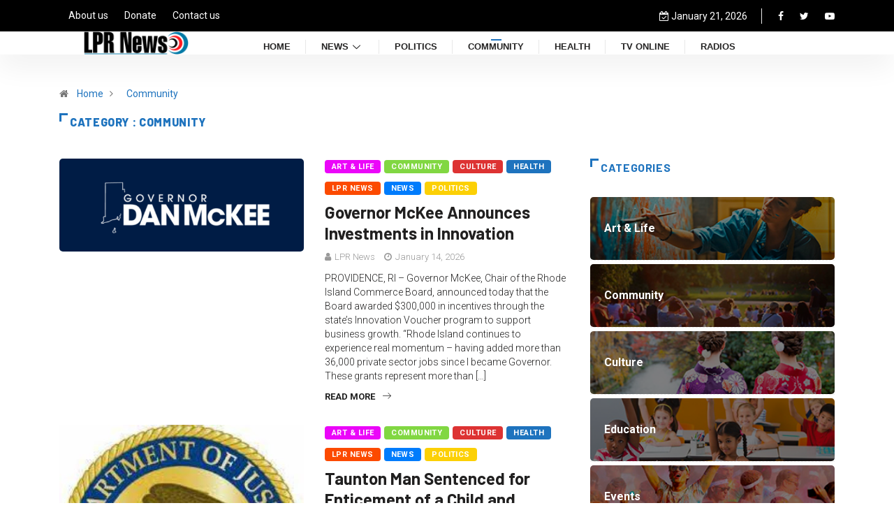

--- FILE ---
content_type: text/html; charset=UTF-8
request_url: https://lprnews.org/category/community/page/2/
body_size: 110998
content:
<!DOCTYPE html>
  <html lang="en-US" class="" data-skin="light"> 
    <head>
        <meta charset="UTF-8">
        <meta name="viewport" content="width=device-width, initial-scale=1, maximum-scale=1">
		<title>Community &#8211; Page 2 &#8211; LPR News</title>
<link href="https://fonts.googleapis.com/css?family=Helvetica%3A%2C400%2C700%2C900%7CRoboto%3A300%2C400%2C700%2C900%7CBarlow%3A300%2C400%2C700%2C900" rel="stylesheet"><meta name='robots' content='max-image-preview:large' />
<link rel='dns-prefetch' href='//fonts.googleapis.com' />
<link rel="alternate" type="application/rss+xml" title="LPR News &raquo; Feed" href="https://lprnews.org/feed/" />
<link rel="alternate" type="application/rss+xml" title="LPR News &raquo; Community Category Feed" href="https://lprnews.org/category/community/feed/" />
<script type="text/javascript">
/* <![CDATA[ */
window._wpemojiSettings = {"baseUrl":"https:\/\/s.w.org\/images\/core\/emoji\/14.0.0\/72x72\/","ext":".png","svgUrl":"https:\/\/s.w.org\/images\/core\/emoji\/14.0.0\/svg\/","svgExt":".svg","source":{"concatemoji":"https:\/\/lprnews.org\/wp-includes\/js\/wp-emoji-release.min.js?ver=6.4.7"}};
/*! This file is auto-generated */
!function(i,n){var o,s,e;function c(e){try{var t={supportTests:e,timestamp:(new Date).valueOf()};sessionStorage.setItem(o,JSON.stringify(t))}catch(e){}}function p(e,t,n){e.clearRect(0,0,e.canvas.width,e.canvas.height),e.fillText(t,0,0);var t=new Uint32Array(e.getImageData(0,0,e.canvas.width,e.canvas.height).data),r=(e.clearRect(0,0,e.canvas.width,e.canvas.height),e.fillText(n,0,0),new Uint32Array(e.getImageData(0,0,e.canvas.width,e.canvas.height).data));return t.every(function(e,t){return e===r[t]})}function u(e,t,n){switch(t){case"flag":return n(e,"\ud83c\udff3\ufe0f\u200d\u26a7\ufe0f","\ud83c\udff3\ufe0f\u200b\u26a7\ufe0f")?!1:!n(e,"\ud83c\uddfa\ud83c\uddf3","\ud83c\uddfa\u200b\ud83c\uddf3")&&!n(e,"\ud83c\udff4\udb40\udc67\udb40\udc62\udb40\udc65\udb40\udc6e\udb40\udc67\udb40\udc7f","\ud83c\udff4\u200b\udb40\udc67\u200b\udb40\udc62\u200b\udb40\udc65\u200b\udb40\udc6e\u200b\udb40\udc67\u200b\udb40\udc7f");case"emoji":return!n(e,"\ud83e\udef1\ud83c\udffb\u200d\ud83e\udef2\ud83c\udfff","\ud83e\udef1\ud83c\udffb\u200b\ud83e\udef2\ud83c\udfff")}return!1}function f(e,t,n){var r="undefined"!=typeof WorkerGlobalScope&&self instanceof WorkerGlobalScope?new OffscreenCanvas(300,150):i.createElement("canvas"),a=r.getContext("2d",{willReadFrequently:!0}),o=(a.textBaseline="top",a.font="600 32px Arial",{});return e.forEach(function(e){o[e]=t(a,e,n)}),o}function t(e){var t=i.createElement("script");t.src=e,t.defer=!0,i.head.appendChild(t)}"undefined"!=typeof Promise&&(o="wpEmojiSettingsSupports",s=["flag","emoji"],n.supports={everything:!0,everythingExceptFlag:!0},e=new Promise(function(e){i.addEventListener("DOMContentLoaded",e,{once:!0})}),new Promise(function(t){var n=function(){try{var e=JSON.parse(sessionStorage.getItem(o));if("object"==typeof e&&"number"==typeof e.timestamp&&(new Date).valueOf()<e.timestamp+604800&&"object"==typeof e.supportTests)return e.supportTests}catch(e){}return null}();if(!n){if("undefined"!=typeof Worker&&"undefined"!=typeof OffscreenCanvas&&"undefined"!=typeof URL&&URL.createObjectURL&&"undefined"!=typeof Blob)try{var e="postMessage("+f.toString()+"("+[JSON.stringify(s),u.toString(),p.toString()].join(",")+"));",r=new Blob([e],{type:"text/javascript"}),a=new Worker(URL.createObjectURL(r),{name:"wpTestEmojiSupports"});return void(a.onmessage=function(e){c(n=e.data),a.terminate(),t(n)})}catch(e){}c(n=f(s,u,p))}t(n)}).then(function(e){for(var t in e)n.supports[t]=e[t],n.supports.everything=n.supports.everything&&n.supports[t],"flag"!==t&&(n.supports.everythingExceptFlag=n.supports.everythingExceptFlag&&n.supports[t]);n.supports.everythingExceptFlag=n.supports.everythingExceptFlag&&!n.supports.flag,n.DOMReady=!1,n.readyCallback=function(){n.DOMReady=!0}}).then(function(){return e}).then(function(){var e;n.supports.everything||(n.readyCallback(),(e=n.source||{}).concatemoji?t(e.concatemoji):e.wpemoji&&e.twemoji&&(t(e.twemoji),t(e.wpemoji)))}))}((window,document),window._wpemojiSettings);
/* ]]> */
</script>
<style id='wp-emoji-styles-inline-css' type='text/css'>

	img.wp-smiley, img.emoji {
		display: inline !important;
		border: none !important;
		box-shadow: none !important;
		height: 1em !important;
		width: 1em !important;
		margin: 0 0.07em !important;
		vertical-align: -0.1em !important;
		background: none !important;
		padding: 0 !important;
	}
</style>
<link rel='stylesheet' id='wp-block-library-css' href='https://lprnews.org/wp-includes/css/dist/block-library/style.min.css?ver=6.4.7' type='text/css' media='all' />
<style id='wp-block-library-theme-inline-css' type='text/css'>
.wp-block-audio figcaption{color:#555;font-size:13px;text-align:center}.is-dark-theme .wp-block-audio figcaption{color:hsla(0,0%,100%,.65)}.wp-block-audio{margin:0 0 1em}.wp-block-code{border:1px solid #ccc;border-radius:4px;font-family:Menlo,Consolas,monaco,monospace;padding:.8em 1em}.wp-block-embed figcaption{color:#555;font-size:13px;text-align:center}.is-dark-theme .wp-block-embed figcaption{color:hsla(0,0%,100%,.65)}.wp-block-embed{margin:0 0 1em}.blocks-gallery-caption{color:#555;font-size:13px;text-align:center}.is-dark-theme .blocks-gallery-caption{color:hsla(0,0%,100%,.65)}.wp-block-image figcaption{color:#555;font-size:13px;text-align:center}.is-dark-theme .wp-block-image figcaption{color:hsla(0,0%,100%,.65)}.wp-block-image{margin:0 0 1em}.wp-block-pullquote{border-bottom:4px solid;border-top:4px solid;color:currentColor;margin-bottom:1.75em}.wp-block-pullquote cite,.wp-block-pullquote footer,.wp-block-pullquote__citation{color:currentColor;font-size:.8125em;font-style:normal;text-transform:uppercase}.wp-block-quote{border-left:.25em solid;margin:0 0 1.75em;padding-left:1em}.wp-block-quote cite,.wp-block-quote footer{color:currentColor;font-size:.8125em;font-style:normal;position:relative}.wp-block-quote.has-text-align-right{border-left:none;border-right:.25em solid;padding-left:0;padding-right:1em}.wp-block-quote.has-text-align-center{border:none;padding-left:0}.wp-block-quote.is-large,.wp-block-quote.is-style-large,.wp-block-quote.is-style-plain{border:none}.wp-block-search .wp-block-search__label{font-weight:700}.wp-block-search__button{border:1px solid #ccc;padding:.375em .625em}:where(.wp-block-group.has-background){padding:1.25em 2.375em}.wp-block-separator.has-css-opacity{opacity:.4}.wp-block-separator{border:none;border-bottom:2px solid;margin-left:auto;margin-right:auto}.wp-block-separator.has-alpha-channel-opacity{opacity:1}.wp-block-separator:not(.is-style-wide):not(.is-style-dots){width:100px}.wp-block-separator.has-background:not(.is-style-dots){border-bottom:none;height:1px}.wp-block-separator.has-background:not(.is-style-wide):not(.is-style-dots){height:2px}.wp-block-table{margin:0 0 1em}.wp-block-table td,.wp-block-table th{word-break:normal}.wp-block-table figcaption{color:#555;font-size:13px;text-align:center}.is-dark-theme .wp-block-table figcaption{color:hsla(0,0%,100%,.65)}.wp-block-video figcaption{color:#555;font-size:13px;text-align:center}.is-dark-theme .wp-block-video figcaption{color:hsla(0,0%,100%,.65)}.wp-block-video{margin:0 0 1em}.wp-block-template-part.has-background{margin-bottom:0;margin-top:0;padding:1.25em 2.375em}
</style>
<style id='classic-theme-styles-inline-css' type='text/css'>
/*! This file is auto-generated */
.wp-block-button__link{color:#fff;background-color:#32373c;border-radius:9999px;box-shadow:none;text-decoration:none;padding:calc(.667em + 2px) calc(1.333em + 2px);font-size:1.125em}.wp-block-file__button{background:#32373c;color:#fff;text-decoration:none}
</style>
<style id='global-styles-inline-css' type='text/css'>
body{--wp--preset--color--black: #000000;--wp--preset--color--cyan-bluish-gray: #abb8c3;--wp--preset--color--white: #ffffff;--wp--preset--color--pale-pink: #f78da7;--wp--preset--color--vivid-red: #cf2e2e;--wp--preset--color--luminous-vivid-orange: #ff6900;--wp--preset--color--luminous-vivid-amber: #fcb900;--wp--preset--color--light-green-cyan: #7bdcb5;--wp--preset--color--vivid-green-cyan: #00d084;--wp--preset--color--pale-cyan-blue: #8ed1fc;--wp--preset--color--vivid-cyan-blue: #0693e3;--wp--preset--color--vivid-purple: #9b51e0;--wp--preset--gradient--vivid-cyan-blue-to-vivid-purple: linear-gradient(135deg,rgba(6,147,227,1) 0%,rgb(155,81,224) 100%);--wp--preset--gradient--light-green-cyan-to-vivid-green-cyan: linear-gradient(135deg,rgb(122,220,180) 0%,rgb(0,208,130) 100%);--wp--preset--gradient--luminous-vivid-amber-to-luminous-vivid-orange: linear-gradient(135deg,rgba(252,185,0,1) 0%,rgba(255,105,0,1) 100%);--wp--preset--gradient--luminous-vivid-orange-to-vivid-red: linear-gradient(135deg,rgba(255,105,0,1) 0%,rgb(207,46,46) 100%);--wp--preset--gradient--very-light-gray-to-cyan-bluish-gray: linear-gradient(135deg,rgb(238,238,238) 0%,rgb(169,184,195) 100%);--wp--preset--gradient--cool-to-warm-spectrum: linear-gradient(135deg,rgb(74,234,220) 0%,rgb(151,120,209) 20%,rgb(207,42,186) 40%,rgb(238,44,130) 60%,rgb(251,105,98) 80%,rgb(254,248,76) 100%);--wp--preset--gradient--blush-light-purple: linear-gradient(135deg,rgb(255,206,236) 0%,rgb(152,150,240) 100%);--wp--preset--gradient--blush-bordeaux: linear-gradient(135deg,rgb(254,205,165) 0%,rgb(254,45,45) 50%,rgb(107,0,62) 100%);--wp--preset--gradient--luminous-dusk: linear-gradient(135deg,rgb(255,203,112) 0%,rgb(199,81,192) 50%,rgb(65,88,208) 100%);--wp--preset--gradient--pale-ocean: linear-gradient(135deg,rgb(255,245,203) 0%,rgb(182,227,212) 50%,rgb(51,167,181) 100%);--wp--preset--gradient--electric-grass: linear-gradient(135deg,rgb(202,248,128) 0%,rgb(113,206,126) 100%);--wp--preset--gradient--midnight: linear-gradient(135deg,rgb(2,3,129) 0%,rgb(40,116,252) 100%);--wp--preset--font-size--small: 13px;--wp--preset--font-size--medium: 20px;--wp--preset--font-size--large: 36px;--wp--preset--font-size--x-large: 42px;--wp--preset--spacing--20: 0.44rem;--wp--preset--spacing--30: 0.67rem;--wp--preset--spacing--40: 1rem;--wp--preset--spacing--50: 1.5rem;--wp--preset--spacing--60: 2.25rem;--wp--preset--spacing--70: 3.38rem;--wp--preset--spacing--80: 5.06rem;--wp--preset--shadow--natural: 6px 6px 9px rgba(0, 0, 0, 0.2);--wp--preset--shadow--deep: 12px 12px 50px rgba(0, 0, 0, 0.4);--wp--preset--shadow--sharp: 6px 6px 0px rgba(0, 0, 0, 0.2);--wp--preset--shadow--outlined: 6px 6px 0px -3px rgba(255, 255, 255, 1), 6px 6px rgba(0, 0, 0, 1);--wp--preset--shadow--crisp: 6px 6px 0px rgba(0, 0, 0, 1);}:where(.is-layout-flex){gap: 0.5em;}:where(.is-layout-grid){gap: 0.5em;}body .is-layout-flow > .alignleft{float: left;margin-inline-start: 0;margin-inline-end: 2em;}body .is-layout-flow > .alignright{float: right;margin-inline-start: 2em;margin-inline-end: 0;}body .is-layout-flow > .aligncenter{margin-left: auto !important;margin-right: auto !important;}body .is-layout-constrained > .alignleft{float: left;margin-inline-start: 0;margin-inline-end: 2em;}body .is-layout-constrained > .alignright{float: right;margin-inline-start: 2em;margin-inline-end: 0;}body .is-layout-constrained > .aligncenter{margin-left: auto !important;margin-right: auto !important;}body .is-layout-constrained > :where(:not(.alignleft):not(.alignright):not(.alignfull)){max-width: var(--wp--style--global--content-size);margin-left: auto !important;margin-right: auto !important;}body .is-layout-constrained > .alignwide{max-width: var(--wp--style--global--wide-size);}body .is-layout-flex{display: flex;}body .is-layout-flex{flex-wrap: wrap;align-items: center;}body .is-layout-flex > *{margin: 0;}body .is-layout-grid{display: grid;}body .is-layout-grid > *{margin: 0;}:where(.wp-block-columns.is-layout-flex){gap: 2em;}:where(.wp-block-columns.is-layout-grid){gap: 2em;}:where(.wp-block-post-template.is-layout-flex){gap: 1.25em;}:where(.wp-block-post-template.is-layout-grid){gap: 1.25em;}.has-black-color{color: var(--wp--preset--color--black) !important;}.has-cyan-bluish-gray-color{color: var(--wp--preset--color--cyan-bluish-gray) !important;}.has-white-color{color: var(--wp--preset--color--white) !important;}.has-pale-pink-color{color: var(--wp--preset--color--pale-pink) !important;}.has-vivid-red-color{color: var(--wp--preset--color--vivid-red) !important;}.has-luminous-vivid-orange-color{color: var(--wp--preset--color--luminous-vivid-orange) !important;}.has-luminous-vivid-amber-color{color: var(--wp--preset--color--luminous-vivid-amber) !important;}.has-light-green-cyan-color{color: var(--wp--preset--color--light-green-cyan) !important;}.has-vivid-green-cyan-color{color: var(--wp--preset--color--vivid-green-cyan) !important;}.has-pale-cyan-blue-color{color: var(--wp--preset--color--pale-cyan-blue) !important;}.has-vivid-cyan-blue-color{color: var(--wp--preset--color--vivid-cyan-blue) !important;}.has-vivid-purple-color{color: var(--wp--preset--color--vivid-purple) !important;}.has-black-background-color{background-color: var(--wp--preset--color--black) !important;}.has-cyan-bluish-gray-background-color{background-color: var(--wp--preset--color--cyan-bluish-gray) !important;}.has-white-background-color{background-color: var(--wp--preset--color--white) !important;}.has-pale-pink-background-color{background-color: var(--wp--preset--color--pale-pink) !important;}.has-vivid-red-background-color{background-color: var(--wp--preset--color--vivid-red) !important;}.has-luminous-vivid-orange-background-color{background-color: var(--wp--preset--color--luminous-vivid-orange) !important;}.has-luminous-vivid-amber-background-color{background-color: var(--wp--preset--color--luminous-vivid-amber) !important;}.has-light-green-cyan-background-color{background-color: var(--wp--preset--color--light-green-cyan) !important;}.has-vivid-green-cyan-background-color{background-color: var(--wp--preset--color--vivid-green-cyan) !important;}.has-pale-cyan-blue-background-color{background-color: var(--wp--preset--color--pale-cyan-blue) !important;}.has-vivid-cyan-blue-background-color{background-color: var(--wp--preset--color--vivid-cyan-blue) !important;}.has-vivid-purple-background-color{background-color: var(--wp--preset--color--vivid-purple) !important;}.has-black-border-color{border-color: var(--wp--preset--color--black) !important;}.has-cyan-bluish-gray-border-color{border-color: var(--wp--preset--color--cyan-bluish-gray) !important;}.has-white-border-color{border-color: var(--wp--preset--color--white) !important;}.has-pale-pink-border-color{border-color: var(--wp--preset--color--pale-pink) !important;}.has-vivid-red-border-color{border-color: var(--wp--preset--color--vivid-red) !important;}.has-luminous-vivid-orange-border-color{border-color: var(--wp--preset--color--luminous-vivid-orange) !important;}.has-luminous-vivid-amber-border-color{border-color: var(--wp--preset--color--luminous-vivid-amber) !important;}.has-light-green-cyan-border-color{border-color: var(--wp--preset--color--light-green-cyan) !important;}.has-vivid-green-cyan-border-color{border-color: var(--wp--preset--color--vivid-green-cyan) !important;}.has-pale-cyan-blue-border-color{border-color: var(--wp--preset--color--pale-cyan-blue) !important;}.has-vivid-cyan-blue-border-color{border-color: var(--wp--preset--color--vivid-cyan-blue) !important;}.has-vivid-purple-border-color{border-color: var(--wp--preset--color--vivid-purple) !important;}.has-vivid-cyan-blue-to-vivid-purple-gradient-background{background: var(--wp--preset--gradient--vivid-cyan-blue-to-vivid-purple) !important;}.has-light-green-cyan-to-vivid-green-cyan-gradient-background{background: var(--wp--preset--gradient--light-green-cyan-to-vivid-green-cyan) !important;}.has-luminous-vivid-amber-to-luminous-vivid-orange-gradient-background{background: var(--wp--preset--gradient--luminous-vivid-amber-to-luminous-vivid-orange) !important;}.has-luminous-vivid-orange-to-vivid-red-gradient-background{background: var(--wp--preset--gradient--luminous-vivid-orange-to-vivid-red) !important;}.has-very-light-gray-to-cyan-bluish-gray-gradient-background{background: var(--wp--preset--gradient--very-light-gray-to-cyan-bluish-gray) !important;}.has-cool-to-warm-spectrum-gradient-background{background: var(--wp--preset--gradient--cool-to-warm-spectrum) !important;}.has-blush-light-purple-gradient-background{background: var(--wp--preset--gradient--blush-light-purple) !important;}.has-blush-bordeaux-gradient-background{background: var(--wp--preset--gradient--blush-bordeaux) !important;}.has-luminous-dusk-gradient-background{background: var(--wp--preset--gradient--luminous-dusk) !important;}.has-pale-ocean-gradient-background{background: var(--wp--preset--gradient--pale-ocean) !important;}.has-electric-grass-gradient-background{background: var(--wp--preset--gradient--electric-grass) !important;}.has-midnight-gradient-background{background: var(--wp--preset--gradient--midnight) !important;}.has-small-font-size{font-size: var(--wp--preset--font-size--small) !important;}.has-medium-font-size{font-size: var(--wp--preset--font-size--medium) !important;}.has-large-font-size{font-size: var(--wp--preset--font-size--large) !important;}.has-x-large-font-size{font-size: var(--wp--preset--font-size--x-large) !important;}
.wp-block-navigation a:where(:not(.wp-element-button)){color: inherit;}
:where(.wp-block-post-template.is-layout-flex){gap: 1.25em;}:where(.wp-block-post-template.is-layout-grid){gap: 1.25em;}
:where(.wp-block-columns.is-layout-flex){gap: 2em;}:where(.wp-block-columns.is-layout-grid){gap: 2em;}
.wp-block-pullquote{font-size: 1.5em;line-height: 1.6;}
</style>
<link rel='stylesheet' id='wur_content_css-css' href='https://lprnews.org/wp-content/plugins/wp-ultimate-review/assets/public/css/content-page.css?ver=2.2.5' type='text/css' media='all' />
<link rel='stylesheet' id='dashicons-css' href='https://lprnews.org/wp-includes/css/dashicons.min.css?ver=6.4.7' type='text/css' media='all' />
<link rel='stylesheet' id='elementor-icons-ekiticons-css' href='https://lprnews.org/wp-content/plugins/elementskit-lite/modules/elementskit-icon-pack/assets/css/ekiticons.css?ver=2.8.0' type='text/css' media='all' />
<link rel='stylesheet' id='heateor_sss_frontend_css-css' href='https://lprnews.org/wp-content/plugins/sassy-social-share/public/css/sassy-social-share-public.css?ver=3.3.69' type='text/css' media='all' />
<style id='heateor_sss_frontend_css-inline-css' type='text/css'>
.heateor_sss_button_instagram span.heateor_sss_svg,a.heateor_sss_instagram span.heateor_sss_svg{background:radial-gradient(circle at 30% 107%,#fdf497 0,#fdf497 5%,#fd5949 45%,#d6249f 60%,#285aeb 90%)}.heateor_sss_horizontal_sharing .heateor_sss_svg,.heateor_sss_standard_follow_icons_container .heateor_sss_svg{color:#fff;border-width:0px;border-style:solid;border-color:transparent}.heateor_sss_horizontal_sharing .heateorSssTCBackground{color:#666}.heateor_sss_horizontal_sharing span.heateor_sss_svg:hover,.heateor_sss_standard_follow_icons_container span.heateor_sss_svg:hover{border-color:transparent;}.heateor_sss_vertical_sharing span.heateor_sss_svg,.heateor_sss_floating_follow_icons_container span.heateor_sss_svg{color:#fff;border-width:0px;border-style:solid;border-color:transparent;}.heateor_sss_vertical_sharing .heateorSssTCBackground{color:#666;}.heateor_sss_vertical_sharing span.heateor_sss_svg:hover,.heateor_sss_floating_follow_icons_container span.heateor_sss_svg:hover{border-color:transparent;}@media screen and (max-width:783px) {.heateor_sss_vertical_sharing{display:none!important}}
</style>
<link rel='stylesheet' id='digiqole-fonts-css' href='https://fonts.googleapis.com/css?family=Barlow%3A300%2C300i%2C400%2C400i%2C500%2C500i%2C600%2C600i%2C700%2C700i%2C800%2C800i%2C900%2C900i%7CRoboto%3A300%2C300i%2C400%2C400i%2C500%2C500i%2C700%2C700i%2C900%2C900i&#038;ver=1.5.2' type='text/css' media='all' />
<link rel='stylesheet' id='bootstrap-css' href='https://lprnews.org/wp-content/themes/digiqole/assets/css/bootstrap.min.css?ver=1.5.2' type='text/css' media='all' />
<link rel='stylesheet' id='font-awesome-css' href='https://lprnews.org/wp-content/plugins/elementor/assets/lib/font-awesome/css/font-awesome.min.css?ver=4.7.0' type='text/css' media='all' />
<link rel='stylesheet' id='icon-font-css' href='https://lprnews.org/wp-content/themes/digiqole/assets/css/icon-font.css?ver=1.5.2' type='text/css' media='all' />
<link rel='stylesheet' id='animate-css' href='https://lprnews.org/wp-content/themes/digiqole/assets/css/animate.css?ver=1.5.2' type='text/css' media='all' />
<link rel='stylesheet' id='magnific-popup-css' href='https://lprnews.org/wp-content/themes/digiqole/assets/css/magnific-popup.css?ver=1.5.2' type='text/css' media='all' />
<link rel='stylesheet' id='owl-carousel-min-css' href='https://lprnews.org/wp-content/themes/digiqole/assets/css/owl.carousel.min.css?ver=1.5.2' type='text/css' media='all' />
<link rel='stylesheet' id='owl-theme-default-css' href='https://lprnews.org/wp-content/themes/digiqole/assets/css/owl.theme.default.min.css?ver=1.5.2' type='text/css' media='all' />
<link rel='stylesheet' id='jquery-mCustomScrollbar-css' href='https://lprnews.org/wp-content/themes/digiqole/assets/css/jquery.mCustomScrollbar.css?ver=1.5.2' type='text/css' media='all' />
<link rel='stylesheet' id='digiqole-woocommerce-css' href='https://lprnews.org/wp-content/themes/digiqole/assets/css/woocommerce.css?ver=1.5.2' type='text/css' media='all' />
<link rel='stylesheet' id='digiqole-blog-css' href='https://lprnews.org/wp-content/themes/digiqole/assets/css/blog.css?ver=1.5.2' type='text/css' media='all' />
<link rel='stylesheet' id='digiqole-print-css' href='https://lprnews.org/wp-content/themes/digiqole/assets/css/print.css?ver=1.5.2' type='text/css' media='print' />
<link rel='stylesheet' id='digiqole-gutenberg-custom-css' href='https://lprnews.org/wp-content/themes/digiqole/assets/css/gutenberg-custom.css?ver=1.5.2' type='text/css' media='all' />
<link rel='stylesheet' id='digiqole-master-css' href='https://lprnews.org/wp-content/themes/digiqole/assets/css/master.css?ver=1.5.2' type='text/css' media='all' />
<style id='digiqole-master-inline-css' type='text/css'>

        body{ font-family:"Roboto";line-height:20px;font-size:14px;font-weight:300; }
        .body-box-layout{ 
            background-image:url();;
            background-repeat: no-repeat;
            background-position: center;
            background-size: cover;
            background-attachment: fixed;
         }
        body,
        .post-navigation .post-previous a p, .post-navigation .post-next a p,
        .dark-mode .blog-single .post-meta li,
        .dark-mode .wp-block-quote p,
        .dark-mode .wp-block-quote::before,
        .dark-mode .wp-block-quote cite,
        .dark-mode .view-review-list .xs-review-date,
        .dark-mode .view-review-list .xs-reviewer-author,
        .dark-mode .breadcrumb li,
        .dark-mode .post-meta span,
        .dark-mode .post-meta span a,
        .dark-mode .tranding-bg-white .tranding-bar .trending-slide-bg.trending-slide .post-title a,
        .dark-mode .blog-single .post-meta li.post-author a{
           color:  #212020;
        }
        h1, h2, h3, h4, h5, h6,
        .post-title,
        .post-navigation span,
        .post-title a,
        .dark-mode .error-page .error-code,
        .dark-mode.archive .entry-blog-summery .readmore-btn,
        .dark-mode .entry-blog-summery.ts-post .readmore-btn,
        .dark-mode .apsc-icons-wrapper.apsc-theme-2 .apsc-each-profile a,
        .dark-mode .ts-author-content .comment a{
            color:  #212020;
        }


     .dark-mode .apsc-icons-wrapper.apsc-theme-2 .apsc-each-profile a{
        color: #212020 !important;
        }
        .dark-mode .blog-single .post .post-body{
            background: transparent;
        }




        h1,h2{
            font-family:"Barlow";font-weight:300;
        }
        h3{ 
            font-family:"Barlow";font-weight:300; 
        }

        h4{ 
            font-family:"Barlow";font-weight:300;
        }

        a,  .entry-header .entry-title a:hover, .sidebar ul li a:hover{
            color: #1e73be;
            transition: all ease 500ms;
        }
      
        .btn-primary:hover,
        .switch__background,
        .switch__mouth,
        .switch__eye-left,
        .switch__eye-right{
         background: #212020;
         border-color: #212020;;
        }
        .tag-lists a:hover, .tagcloud a:hover,
        .owl-carousel .owl-dots .owl-dot.active span{
            border-color: #1e73be;;
        }
        blockquote.wp-block-quote, .wp-block-quote, .wp-block-quote:not(.is-large):not(.is-style-large), .wp-block-pullquote blockquote,
         blockquote.wp-block-pullquote, .wp-block-quote.is-large, .wp-block-quote.is-style-large{
            border-left-color: #1e73be;;
        }

        
        .post .post-footer .readmore,
        .post .post-media .video-link-btn a,
        .post-list-item .recen-tab-menu.nav-tabs li a:before, 
        .post-list-item .recen-tab-menu.nav-tabs li a:after,
        .blog-single .xs-review-box .xs-review .xs-btn:hover,
        .blog-single .tag-lists span,
        .tag-lists a:hover, .tagcloud a:hover,
        .heading-style3 .block-title .title-angle-shap:before, 
        .heading-style3 .block-title .title-angle-shap:after,
         .heading-style3 .widget-title .title-angle-shap:before, 
         .heading-style3 .widget-title .title-angle-shap:after, 
         .sidebar .widget .block-title .title-angle-shap:before,
          .sidebar .widget .block-title .title-angle-shap:after, 
          .sidebar .widget .widget-title .title-angle-shap:before, 
        .sidebar .widget .widget-title .title-angle-shap:after,
        .pagination li.active a, .pagination li:hover a,
        .owl-carousel .owl-dots .owl-dot.active span,
        .header .navbar-light .ekit-wid-con .digiqole-elementskit-menu
         .elementskit-navbar-nav > li.active > a:before,
         .trending-light .tranding-bar .trending-slide .trending-title,
        .post-list-item .post-thumb .tab-post-count, .post-list-item .post-thumb .post-index,
        .woocommerce ul.products li.product .button,.woocommerce ul.products li.product .added_to_cart,
        .woocommerce nav.woocommerce-pagination ul li a:focus, .woocommerce nav.woocommerce-pagination ul li a:hover, .woocommerce nav.woocommerce-pagination ul li span.current,
        .woocommerce #respond input#submit.alt, .woocommerce a.button.alt, .woocommerce button.button.alt, .woocommerce input.button.alt,.sponsor-web-link a:hover i, .woocommerce .widget_price_filter .ui-slider .ui-slider-range,
        .woocommerce span.onsale,
        .not-found .input-group-btn,
        .btn,
        .BackTo,
        .sidebar .widget.widget_search .input-group-btn,
        .woocommerce ul.products li.product .added_to_cart:hover, .woocommerce #respond input#submit.alt:hover, .woocommerce a.button.alt:hover, .woocommerce button.button.alt:hover, 
        .footer-social ul li a,
        .digiqole-video-post .video-item .post-video .ts-play-btn,
        .blog-single .post-meta .social-share i.fa-share,
        .woocommerce input.button.alt:hover,
        .woocommerce .widget_price_filter .ui-slider .ui-slider-handle,
        #preloader{
            background: #1e73be;
        }
        .owl-carousel.owl-loaded .owl-nav .owl-next.disabled, 
        .owl-carousel.owl-loaded .owl-nav .owl-prev.disabled,
        .ts-about-image-wrapper.owl-carousel.owl-theme .owl-nav [class*=owl-]:hover{
            background: #1e73be !important;

        }

        .ts-footer .recent-posts-widget .post-content .post-title a:hover,
        .post-list-item .recen-tab-menu.nav-tabs li a.active,
        .ts-footer .footer-left-widget .footer-social li a:hover,
         .ts-footer .footer-widget .footer-social li a:hover,
         .heading-style3 .block-title, .heading-style3 .widget-title,
         .topbar.topbar-gray .tranding-bg-white .tranding-bar .trending-slide-bg .trending-title i,
         .sidebar .widget .block-title, .sidebar .widget .widget-title,
         .header .navbar-light .ekit-wid-con .digiqole-elementskit-menu .elementskit-navbar-nav .dropdown-item.active,
         .header .navbar-light .ekit-wid-con .digiqole-elementskit-menu .elementskit-navbar-nav li a:hover,
         .social-links li a:hover,
         .post-title a:hover,
         .video-tab-list .post-tab-list li a.active h4.post-title, .video-tab-list .post-tab-list li a:hover h4.post-title,
         .featured-tab-item .nav-tabs .nav-link.active .tab-head > span.tab-text-title,
         .woocommerce ul.products li.product .price, 
         .woocommerce ul.products li.product .woocommerce-loop-product__title:hover{
            color: #1e73be;
        }

        

       
      
        
            .topbar.topbar-gray,
            .topbar-dark .top-dark-info{
                background: #000000;
            }
        
            .topbar .top-nav li a,
            .topbar .social-links li a,
            .topbar.topbar-gray .top-info li,
            .tranding-bg-dark .tranding-bar .trending-slide-bg .trending-title,
            .tranding-bg-dark .tranding-bar .trending-slide-bg .post-title a,
            .topbar-dark .top-dark-info .top-info li,
            .tranding-bar .trending-slide .post-title a,
            .header-gradient-area .topbar .tranding-bar .trending-slide .trending-title,
            .header-gradient-area .topbar .top-info li a, .header-gradient-area .topbar .social-links li a,
            .header-gradient-area .topbar .top-info li, .header-gradient-area .topbar .social-links li,
            .topbar.topbar-gray .tranding-bg-white .tranding-bar .trending-slide-bg .trending-title,
            .topbar.topbar-gray .tranding-bg-white .tranding-bar .trending-slide-bg .post-title a,
            .topbar .social-links .header-date-info{
                color: #ffffff;
            }
        
            .header .navbar-light .ekit-wid-con .digiqole-elementskit-menu{
               height: 0px;
            }
            @media(min-width: 1024px){
                .header-gradient-area .navbar-light .ekit-wid-con .digiqole-elementskit-menu .elementskit-navbar-nav > li > a,
                .header.header-gradient .navbar-light .ekit-wid-con .digiqole-elementskit-menu .elementskit-navbar-nav > li > a, 
                .header .navbar-light .ekit-wid-con .digiqole-elementskit-menu .elementskit-navbar-nav > li > a,
                 .header .navbar-light .nav-search-area a, .header-gradient .navbar-light .social-links li a, 
                 .header .navbar-light .navbar-nav > li > a, 
               .header-gradient .navbar-light .nav-search-area .header-search-icon a{
                   line-height: 0px;
               }
            }
        
                .header-gradient,
                .header-dark .navbar-light,
                .header-gradient .navbar-sticky.sticky,
                .header-bg-dark .navbar-sticky.sticky,
                .header-bg-dark,
                .header-middle-gradent{
                    background-image: linear-gradient(20deg, #262525 0%, #262525 100%);
                }
            
                @media(min-width: 1024px){
                    .header-gradient-area .navbar-light .ekit-wid-con .digiqole-elementskit-menu .elementskit-navbar-nav > li > a,
                    .header.header-gradient .navbar-light .ekit-wid-con .digiqole-elementskit-menu .elementskit-navbar-nav > li > a,
                    .header .navbar-light .ekit-wid-con .digiqole-elementskit-menu .elementskit-navbar-nav > li > a,
                    .header .navbar-light .nav-search-area a,
                    .header-gradient .navbar-light .social-links li a,
                    .header .navbar-light .navbar-nav > li > a{
                           color: #262525;
                    }
                }
            
     
            .header .navbar-light .navbar-nav li ul.dropdown-menu li a,
            .header .navbar-light .ekit-wid-con .digiqole-elementskit-menu .elementskit-navbar-nav li ul li a,
            .header .navbar-light .ekit-wid-con .digiqole-elementskit-menu .elementskit-navbar-nav li .elementskit-dropdown li a{
                   color: ;
                   font-size: 12px;
                }
            
     
            .header .navbar-light .elementskit-menu-hamburger,
            .header .navbar-light .navbar-toggler-icon {
                    background: #000000;
                    border-color: #000000;
                }
            
            .header-gradient-area .navbar-light .ekit-wid-con .digiqole-elementskit-menu .elementskit-navbar-nav > li > a,
            .header.header-gradient .navbar-light .ekit-wid-con .digiqole-elementskit-menu .elementskit-navbar-nav > li > a,
            .header .navbar-light .ekit-wid-con .digiqole-elementskit-menu .elementskit-navbar-nav > li > a,
            .header .navbar-light .nav-search-area a,
            .header-gradient .navbar-light .social-links li a,
            .header .navbar-light .navbar-nav > li > a,
            .header-gradient .navbar-light .nav-search-area .header-search-icon a{
                font-family:"Helvetica";font-style:normal;font-size:13px;font-weight:700;
                }
            
        .newsletter-area{
                background-image: linear-gradient(20deg, #1e73be 0%, #1e73be 100%);
            }
        .ts-footer{
            padding-top:100px;
            padding-bottom:100px;
         }
      body,
      .dark-mode .ts-author-media,
      .dark-mode .ts-author-content::before,
      .dark-mode .ts-author-content::after,
      .dark-mode .post-layout-style4 .post-single .entry-header{
         background-color: #ffffff;
      }
     
      .ts-footer{
          background-color: #222222;
          background-repeat:no-repeat;
          background-size: cover;
          
          
      }
      .newsletter-form span,
      .ts-footer .widget-title span{
        background-color: #222222;
      }

      .ts-footer-classic .widget-title,
      .ts-footer-classic h3,
      .ts-footer-classic h4,
      .ts-footer .widget-title,
      .ts-footer-classic .contact h3{
          color: #fff;
      }
      .ts-footer p,
      .ts-footer .list-arrow li a,
      .ts-footer .menu li a,
      .ts-footer .service-time li,
      .ts-footer .list-arrow li::before, 
      .ts-footer .footer-info li,
      .ts-footer .footer-left-widget .footer-social li a, .ts-footer .footer-widget .footer-social li a,
      .ts-footer .footer-left-widget p, .ts-footer .footer-widget p,
      .ts-footer .recent-posts-widget .post-content .post-title a,
      .ts-footer .menu li::before{
        color: #fff;
      }

     
     
      .copy-right{
         background-color: #101010;
      }
      .copy-right .copyright-text p{
         color: #fff;
      }
      
</style>
<link rel='stylesheet' id='ekit-widget-styles-css' href='https://lprnews.org/wp-content/plugins/elementskit-lite/widgets/init/assets/css/widget-styles.css?ver=2.8.0' type='text/css' media='all' />
<link rel='stylesheet' id='ekit-responsive-css' href='https://lprnews.org/wp-content/plugins/elementskit-lite/widgets/init/assets/css/responsive.css?ver=2.8.0' type='text/css' media='all' />
<script type="text/javascript">
            window._nslDOMReady = function (callback) {
                if ( document.readyState === "complete" || document.readyState === "interactive" ) {
                    callback();
                } else {
                    document.addEventListener( "DOMContentLoaded", callback );
                }
            };
            </script><script type="text/javascript" src="https://lprnews.org/wp-includes/js/jquery/jquery.min.js?ver=3.7.1" id="jquery-core-js"></script>
<script type="text/javascript" src="https://lprnews.org/wp-includes/js/jquery/jquery-migrate.min.js?ver=3.4.1" id="jquery-migrate-js"></script>
<script type="text/javascript" src="https://lprnews.org/wp-content/plugins/wp-ultimate-review/assets/public/script/content-page.js?ver=2.2.5" id="wur_review_content_script-js"></script>
<link rel="https://api.w.org/" href="https://lprnews.org/wp-json/" /><link rel="alternate" type="application/json" href="https://lprnews.org/wp-json/wp/v2/categories/39" /><link rel="EditURI" type="application/rsd+xml" title="RSD" href="https://lprnews.org/xmlrpc.php?rsd" />
<meta name="generator" content="WordPress 6.4.7" />
<meta name="cdp-version" content="1.4.9" /><script>var cov__contry = "USA";var cov__contry_text = "USA";var cov__mbx_token = "pk.eyJ1IjoibHBybmV3cyIsImEiOiJja242aWZkdWYwZThvMnVxZmhsYTdzcTdoIn0.2EO40eCTUdvcEiyg0m8XLw";var cov__err_msg ="Failed to fetch data, maybe there is no data in your selected country, or the API is temporarily inaccessible.";var cov__plugin_dir = "https://lprnews.org/wp-content/plugins/corona-virus-data/";var cov__cases = "Cases";var cov__deaths = "Deaths";var cov__recoverd = "Recovered";var cov__cases_today = "Cases Today";var cov__deaths_today = "Deaths Today";var cov__critical = "Critical";var cov__active = "Active";var cov__casepmillion = "Cases Per Million";var cov__deathspmillion = "Deaths Per Million";var cov__history_global = "Global Daily Data";var cov__history_c = "Daily Data";var cov__popu = "Population";</script><link rel="icon" href="https://lprnews.org/wp-content/uploads/2021/04/favicon.png" sizes="32x32" />
<link rel="icon" href="https://lprnews.org/wp-content/uploads/2021/04/favicon.png" sizes="192x192" />
<link rel="apple-touch-icon" href="https://lprnews.org/wp-content/uploads/2021/04/favicon.png" />
<meta name="msapplication-TileImage" content="https://lprnews.org/wp-content/uploads/2021/04/favicon.png" />
    </head>
    <body class="archive paged category category-community category-39 paged-2 category-paged-2 sidebar-active elementor-default elementor-kit-1519" >

    
     
      
 
      <div class="body-inner-content">
      
       <div class="topbar topbar-gray">
   <div class="container">
      <div class="row top-dark-info">
         <div class="col-md-5 col-lg-6 xs-center">
            <ul class="top-info">
            </ul>
            <ul id="menu-top-menu" class="top-nav"><li id="menu-item-3792" class="menu-item menu-item-type-post_type menu-item-object-page menu-item-3792"><a href="https://lprnews.org/about-us/">About us</a></li>
<li id="menu-item-3949" class="menu-item menu-item-type-post_type menu-item-object-page menu-item-3949"><a href="https://lprnews.org/donate/">Donate</a></li>
<li id="menu-item-3793" class="menu-item menu-item-type-post_type menu-item-object-page menu-item-3793"><a href="https://lprnews.org/contact-us/">Contact us</a></li>
</ul>       
         </div>
         <div class="col-md-7 col-lg-6 align-self-center">
                     <ul class="social-links social-dark text-right">
               <li class="header-date-info"> <i class="fa fa-calendar-check-o" aria-hidden="true"></i>  
                January 21, 2026               </li>
                                          <li class="">
                           <a target="_blank" title="Facebook" href="https://www.facebook.com/LPRNEWS/">
                           <span class="social-icon">  <i class="fa fa-facebook"></i> </span>
                           </a>
                        </li>
                                          <li class="">
                           <a target="_blank" title="Twitter" href="https://twitter.com/lprnews">
                           <span class="social-icon">  <i class="fa fa-twitter"></i> </span>
                           </a>
                        </li>
                                          <li class="">
                           <a target="_blank" title="Youtube" href="https://www.youtube.com/channel/UC2vtwSmxRI-WD3eO9AV5GDA">
                           <span class="social-icon">  <i class="fa fa-youtube-play"></i> </span>
                           </a>
                        </li>
                                             </ul>
                     <!-- end social links -->
         </div>
      <!-- end col -->
      </div>
   <!-- end row -->
   </div>
<!-- end container -->
</div>
<!-- tranding bar -->

<header id="header" class="header header-solid header6 navbar-sticky ">
      <div class="container">
         <nav class="navbar navbar-expand-lg navbar-light">
                             
                     <a class="logo" href="https://lprnews.org/">
                        
                                                            <img  class="img-fluid" src="//lprnews.org/wp-content/uploads/2021/04/Logotipo-lpr-news.png" alt="LPR News">
                                                   </a>
                 
               <button class="navbar-toggler" type="button" data-toggle="collapse"
                     data-target="#primary-nav" aria-controls="primary-nav" aria-expanded="false"
                     aria-label="Toggle navigation">
                     <span class="navbar-toggler-icon"><i class="ts-icon ts-icon-menu"></i></span>
               </button>
               
                     <div class="ekit-wid-con" >
      <button class="elementskit-menu-hamburger elementskit-menu-toggler">
         <span class="elementskit-menu-hamburger-icon"></span><span class="elementskit-menu-hamburger-icon"></span><span class="elementskit-menu-hamburger-icon"></span>
      </button>

      <div id="ekit-megamenu-primary-nav" class="elementskit-menu-container digiqole-elementskit-menu elementskit-menu-offcanvas-elements elementskit-navbar-nav-default elementskit_line_arrow"><ul id="main-menu" class="elementskit-navbar-nav elementskit-menu-po-right"><li id="menu-item-3780" class="menu-item menu-item-type-post_type menu-item-object-page menu-item-home menu-item-3780 nav-item elementskit-mobile-builder-content" data-vertical-menu=750px><a href="https://lprnews.org/" class="ekit-menu-nav-link">Home</a></li>
<li id="menu-item-328" class="menu-item menu-item-type-taxonomy menu-item-object-category menu-item-has-children menu-item-328 nav-item elementskit-dropdown-has relative_position elementskit-dropdown-menu-default_width elementskit-mobile-builder-content" data-vertical-menu=750px><a href="https://lprnews.org/category/news/" class="ekit-menu-nav-link ekit-menu-dropdown-toggle">News<i class="icon icon-down-arrow1 elementskit-submenu-indicator"></i></a>
<ul class="elementskit-dropdown elementskit-submenu-panel">
	<li id="menu-item-329" class="menu-item menu-item-type-taxonomy menu-item-object-category menu-item-329 nav-item elementskit-mobile-builder-content" data-vertical-menu=750px><a href="https://lprnews.org/category/lpr-news/" class=" dropdown-item">LPR News</a>	<li id="menu-item-330" class="menu-item menu-item-type-taxonomy menu-item-object-category menu-item-330 nav-item elementskit-mobile-builder-content" data-vertical-menu=750px><a href="https://lprnews.org/category/lpr-news/lpr-sports-network/" class=" dropdown-item">LPR Sports Network</a>	<li id="menu-item-331" class="menu-item menu-item-type-taxonomy menu-item-object-category menu-item-331 nav-item elementskit-mobile-builder-content" data-vertical-menu=750px><a href="https://lprnews.org/category/lpr-news/world-news/" class=" dropdown-item">World News</a></ul>
</li>
<li id="menu-item-332" class="menu-item menu-item-type-taxonomy menu-item-object-category menu-item-332 nav-item elementskit-mobile-builder-content" data-vertical-menu=750px><a href="https://lprnews.org/category/lpr-news/politics/" class="ekit-menu-nav-link">Politics</a></li>
<li id="menu-item-333" class="menu-item menu-item-type-taxonomy menu-item-object-category current-menu-item menu-item-333 nav-item elementskit-mobile-builder-content active" data-vertical-menu=750px><a href="https://lprnews.org/category/community/" class="ekit-menu-nav-link active">Community</a></li>
<li id="menu-item-335" class="menu-item menu-item-type-taxonomy menu-item-object-category menu-item-335 nav-item elementskit-mobile-builder-content" data-vertical-menu=750px><a href="https://lprnews.org/category/health/" class="ekit-menu-nav-link">Health</a></li>
<li id="menu-item-4019" class="menu-item menu-item-type-post_type menu-item-object-page menu-item-4019 nav-item elementskit-mobile-builder-content" data-vertical-menu=750px><a href="https://lprnews.org/tv-online/" class="ekit-menu-nav-link">TV Online</a></li>
<li id="menu-item-4018" class="menu-item menu-item-type-post_type menu-item-object-page menu-item-4018 nav-item elementskit-mobile-builder-content" data-vertical-menu=750px><a href="https://lprnews.org/affiliated-radios/" class="ekit-menu-nav-link">Radios</a></li>
</ul>
      <div class="elementskit-nav-identity-panel d-none">
         <div class="elementskit-site-title">
            <a class="elementskit-nav-logo" href="https://lprnews.org/">
               <img src=" //lprnews.org/wp-content/uploads/2021/04/Logotipo-lpr-news.png " alt="LPR News" >
            </a>
         </div>
         <button class="elementskit-menu-close elementskit-menu-toggler" type="button">X</button>
      </div>
   </div>
      <div class="elementskit-menu-overlay elementskit-menu-offcanvas-elements elementskit-menu-toggler ekit-nav-menu--overlay"></div>
   </div>
                   
                                       <div class="nav-search-area">
                                                <!-- xs modal -->
                        <div class="zoom-anim-dialog mfp-hide modal-searchPanel ts-search-form" id="modal-popup-2">
                           <div class="modal-dialog modal-lg">
                              <div class="modal-content">
                                 <div class="xs-search-panel">
                                       
        <form  method="get" action="https://lprnews.org/" class="digiqole-serach xs-search-group">
            <div class="input-group">
                <input type="search" class="form-control" name="s" placeholder="Search Keyword" value="">
                <button class="input-group-btn search-button"><i class="ts-icon ts-icon-search1"></i></button>
            </div>
        </form>                                 </div>
                              </div>
                           </div>
                        </div><!-- End xs modal --><!-- end language switcher strart -->
                     </div>
                     
                              <!-- Site search end-->
                                          
                        
         </nav>
      </div><!-- container end-->
</header>

<div class="tranding-bg-white trending-light">
    <div class="container">
        </div>
 </div>
   <div class="container">
         <div class="row">
            <div class="col-lg-12">
                  <ol class="breadcrumb" data-wow-duration="2s"><li><i class="fa fa-home"></i> <a href="https://lprnews.org">Home</a><i class="fa fa-angle-right"></i></li> <li> <a href=https://lprnews.org/category/community/>Community</a> </li></ol>            </div>     
         </div>     
   </div> 
  
    
    <div class="container">

    
      <div class="category-main-title heading-style3 style2">
         <h1 class="block-title">
            <span class="title-angle-shap"> Category :  Community </span>
         </h1>
      </div>

   </div>
<section id="main-content" class="blog main-container" role="main">
   	<div class="container">
		<div class="row">
	   			<div class="col-lg-8 col-lg-4 sidebar-right">
				               
              
  
<div class="category-main-desc">
   <span>  </span>
</div>
<div class="main-content-inner category-layout2">
  <div class="row"> 
         
      <article id="post-14200" class="post-layout col-md-12 post-14200 post type-post status-publish format-standard has-post-thumbnail hentry category-art-life category-community category-culture category-health category-lpr-news category-news category-politics">
         
<div class="post-block-style row">
         <div class="col-md-6">
         <div class="post-media post-image">
            <a href="https://lprnews.org/governor-mckee-announces-investments-in-innovation/">
                 <img class="img-fluid" src="https://lprnews.org/wp-content/uploads/2025/12/Dan-MCKEE-Campaign.png" alt=" Governor McKee Announces Investments in Innovation">
            </a>
         </div>
      </div>
      <div class="col-md-6 ">
      <div class="post-content">
         <div class="entry-blog-header">
            <a 
               class="post-cat" 
               href="https://lprnews.org/category/art-life/"
               style=" background-color:#eb06f9;color:#ffffff "
               >
               <span class="before" style="background-color:#eb06f9;color:#ffffff "></span>Art &amp; Life<span class="after" style="background-color:#eb06f9;color:#ffffff"></span>
            </a><a 
               class="post-cat" 
               href="https://lprnews.org/category/community/"
               style=" background-color:#81d742;color:#ffffff "
               >
               <span class="before" style="background-color:#81d742;color:#ffffff "></span>Community<span class="after" style="background-color:#81d742;color:#ffffff"></span>
            </a><a 
               class="post-cat" 
               href="https://lprnews.org/category/culture/"
               style=" background-color:#dd3333;color:#ffffff "
               >
               <span class="before" style="background-color:#dd3333;color:#ffffff "></span>Culture<span class="after" style="background-color:#dd3333;color:#ffffff"></span>
            </a><a 
               class="post-cat" 
               href="https://lprnews.org/category/health/"
               style=" background-color:#1e73be;color:#ffffff "
               >
               <span class="before" style="background-color:#1e73be;color:#ffffff "></span>Health<span class="after" style="background-color:#1e73be;color:#ffffff"></span>
            </a><a 
               class="post-cat" 
               href="https://lprnews.org/category/lpr-news/"
               style=" background-color:#fc4a00;color:#ffffff "
               >
               <span class="before" style="background-color:#fc4a00;color:#ffffff "></span>LPR News<span class="after" style="background-color:#fc4a00;color:#ffffff"></span>
            </a><a 
               class="post-cat" 
               href="https://lprnews.org/category/news/"
               style=" background-color:#007cfc;color:#ffffff "
               >
               <span class="before" style="background-color:#007cfc;color:#ffffff "></span>News<span class="after" style="background-color:#007cfc;color:#ffffff"></span>
            </a><a 
               class="post-cat" 
               href="https://lprnews.org/category/lpr-news/politics/"
               style=" background-color:#fcd005;color:#ffffff "
               >
               <span class="before" style="background-color:#fcd005;color:#ffffff "></span>Politics<span class="after" style="background-color:#fcd005;color:#ffffff"></span>
            </a>            <h2 class="post-title md">
               <a href="https://lprnews.org/governor-mckee-announces-investments-in-innovation/">Governor McKee Announces Investments in Innovation</a>
            </h2>
         </div>
         <div class="post-meta">
                     <div class="post-meta">
            <span class="post-author"><i class="fa fa-user"></i> <a href="https://lprnews.org/author/lalmontelprri-org/">LPR News</a></span><span class="post-meta-date">
                     <i class="fa fa-clock-o"></i>
                        January 14, 2026</span>         </div>
        
         </div>
         <div class="entry-blog-summery">
            <p>PROVIDENCE, RI – Governor McKee, Chair of the Rhode Island Commerce Board, announced today that the Board awarded $300,000 in incentives through the state’s Innovation Voucher program to support business growth. “Rhode Island continues to experience real momentum – having added more than 36,000 private sector jobs since I became Governor. These grants represent more than [&hellip;]<a class="readmore-btn" href="https://lprnews.org/governor-mckee-announces-investments-in-innovation/">Read More<i class="ts-icon ts-icon-arrow-right"> </i></a></p>
         </div>
      </div>
   </div>
</div>




      </article>

         
      <article id="post-14198" class="post-layout col-md-12 post-14198 post type-post status-publish format-standard has-post-thumbnail hentry category-art-life category-community category-culture category-health category-lpr-news category-news category-politics">
         
<div class="post-block-style row">
         <div class="col-md-6">
         <div class="post-media post-image">
            <a href="https://lprnews.org/taunton-man-sentenced-for-enticement-of-a-child-and-possession-of-child-sexual-abuse-material/">
                 <img class="img-fluid" src="https://lprnews.org/wp-content/uploads/2025/12/us-attorney.jpg" alt=" Taunton Man Sentenced for Enticement of a Child and Possession of Child Sexual Abuse Material">
            </a>
         </div>
      </div>
      <div class="col-md-6 ">
      <div class="post-content">
         <div class="entry-blog-header">
            <a 
               class="post-cat" 
               href="https://lprnews.org/category/art-life/"
               style=" background-color:#eb06f9;color:#ffffff "
               >
               <span class="before" style="background-color:#eb06f9;color:#ffffff "></span>Art &amp; Life<span class="after" style="background-color:#eb06f9;color:#ffffff"></span>
            </a><a 
               class="post-cat" 
               href="https://lprnews.org/category/community/"
               style=" background-color:#81d742;color:#ffffff "
               >
               <span class="before" style="background-color:#81d742;color:#ffffff "></span>Community<span class="after" style="background-color:#81d742;color:#ffffff"></span>
            </a><a 
               class="post-cat" 
               href="https://lprnews.org/category/culture/"
               style=" background-color:#dd3333;color:#ffffff "
               >
               <span class="before" style="background-color:#dd3333;color:#ffffff "></span>Culture<span class="after" style="background-color:#dd3333;color:#ffffff"></span>
            </a><a 
               class="post-cat" 
               href="https://lprnews.org/category/health/"
               style=" background-color:#1e73be;color:#ffffff "
               >
               <span class="before" style="background-color:#1e73be;color:#ffffff "></span>Health<span class="after" style="background-color:#1e73be;color:#ffffff"></span>
            </a><a 
               class="post-cat" 
               href="https://lprnews.org/category/lpr-news/"
               style=" background-color:#fc4a00;color:#ffffff "
               >
               <span class="before" style="background-color:#fc4a00;color:#ffffff "></span>LPR News<span class="after" style="background-color:#fc4a00;color:#ffffff"></span>
            </a><a 
               class="post-cat" 
               href="https://lprnews.org/category/news/"
               style=" background-color:#007cfc;color:#ffffff "
               >
               <span class="before" style="background-color:#007cfc;color:#ffffff "></span>News<span class="after" style="background-color:#007cfc;color:#ffffff"></span>
            </a><a 
               class="post-cat" 
               href="https://lprnews.org/category/lpr-news/politics/"
               style=" background-color:#fcd005;color:#ffffff "
               >
               <span class="before" style="background-color:#fcd005;color:#ffffff "></span>Politics<span class="after" style="background-color:#fcd005;color:#ffffff"></span>
            </a>            <h2 class="post-title md">
               <a href="https://lprnews.org/taunton-man-sentenced-for-enticement-of-a-child-and-possession-of-child-sexual-abuse-material/">Taunton Man Sentenced for Enticement of a Child and Possession</a>
            </h2>
         </div>
         <div class="post-meta">
                     <div class="post-meta">
            <span class="post-author"><i class="fa fa-user"></i> <a href="https://lprnews.org/author/lalmontelprri-org/">LPR News</a></span><span class="post-meta-date">
                     <i class="fa fa-clock-o"></i>
                        January 14, 2026</span>         </div>
        
         </div>
         <div class="entry-blog-summery">
            <p>PROVIDENCE &#8211; A Taunton, MA, man has been sentenced in U.S. District Court in Providence for traveling to Rhode Island to engage in illicit sexual contact with a minor and receiving and possessing child sexual abuse material (CSAM), announced United States Attorney Charles C. Calenda. Paul Fredericks, 38, was sentenced on January 13, 2026, by [&hellip;]<a class="readmore-btn" href="https://lprnews.org/taunton-man-sentenced-for-enticement-of-a-child-and-possession-of-child-sexual-abuse-material/">Read More<i class="ts-icon ts-icon-arrow-right"> </i></a></p>
         </div>
      </div>
   </div>
</div>




      </article>

         
      <article id="post-14196" class="post-layout col-md-12 post-14196 post type-post status-publish format-standard has-post-thumbnail hentry category-art-life category-community category-culture category-health category-lpr-news category-news category-politics">
         
<div class="post-block-style row">
         <div class="col-md-6">
         <div class="post-media post-image">
            <a href="https://lprnews.org/jamaican-national-pleads-guilty-to-sweepstakes-fraud-scheme-targeting-elderly-victims/">
                 <img class="img-fluid" src="https://lprnews.org/wp-content/uploads/2025/12/us-attorney.jpg" alt=" Jamaican National Pleads Guilty to Sweepstakes Fraud Scheme Targeting Elderly Victims">
            </a>
         </div>
      </div>
      <div class="col-md-6 ">
      <div class="post-content">
         <div class="entry-blog-header">
            <a 
               class="post-cat" 
               href="https://lprnews.org/category/art-life/"
               style=" background-color:#eb06f9;color:#ffffff "
               >
               <span class="before" style="background-color:#eb06f9;color:#ffffff "></span>Art &amp; Life<span class="after" style="background-color:#eb06f9;color:#ffffff"></span>
            </a><a 
               class="post-cat" 
               href="https://lprnews.org/category/community/"
               style=" background-color:#81d742;color:#ffffff "
               >
               <span class="before" style="background-color:#81d742;color:#ffffff "></span>Community<span class="after" style="background-color:#81d742;color:#ffffff"></span>
            </a><a 
               class="post-cat" 
               href="https://lprnews.org/category/culture/"
               style=" background-color:#dd3333;color:#ffffff "
               >
               <span class="before" style="background-color:#dd3333;color:#ffffff "></span>Culture<span class="after" style="background-color:#dd3333;color:#ffffff"></span>
            </a><a 
               class="post-cat" 
               href="https://lprnews.org/category/health/"
               style=" background-color:#1e73be;color:#ffffff "
               >
               <span class="before" style="background-color:#1e73be;color:#ffffff "></span>Health<span class="after" style="background-color:#1e73be;color:#ffffff"></span>
            </a><a 
               class="post-cat" 
               href="https://lprnews.org/category/lpr-news/"
               style=" background-color:#fc4a00;color:#ffffff "
               >
               <span class="before" style="background-color:#fc4a00;color:#ffffff "></span>LPR News<span class="after" style="background-color:#fc4a00;color:#ffffff"></span>
            </a><a 
               class="post-cat" 
               href="https://lprnews.org/category/news/"
               style=" background-color:#007cfc;color:#ffffff "
               >
               <span class="before" style="background-color:#007cfc;color:#ffffff "></span>News<span class="after" style="background-color:#007cfc;color:#ffffff"></span>
            </a><a 
               class="post-cat" 
               href="https://lprnews.org/category/lpr-news/politics/"
               style=" background-color:#fcd005;color:#ffffff "
               >
               <span class="before" style="background-color:#fcd005;color:#ffffff "></span>Politics<span class="after" style="background-color:#fcd005;color:#ffffff"></span>
            </a>            <h2 class="post-title md">
               <a href="https://lprnews.org/jamaican-national-pleads-guilty-to-sweepstakes-fraud-scheme-targeting-elderly-victims/">Jamaican National Pleads Guilty to Sweepstakes Fraud Scheme Targeting Elderly</a>
            </h2>
         </div>
         <div class="post-meta">
                     <div class="post-meta">
            <span class="post-author"><i class="fa fa-user"></i> <a href="https://lprnews.org/author/lalmontelprri-org/">LPR News</a></span><span class="post-meta-date">
                     <i class="fa fa-clock-o"></i>
                        January 14, 2026</span>         </div>
        
         </div>
         <div class="entry-blog-summery">
            <p>PROVIDENCE &#8211; A citizen of Jamaica and resident of Georgia has pleaded guilty in federal court in Rhode Island to charges related to his role in a nationwide sweepstakes fraud scheme that targeted elderly victims, announced United States Attorney Charles C. Calenda. Owen Demoy Byfield, age 33, pleaded guilty on January 13, 2026, to mail [&hellip;]<a class="readmore-btn" href="https://lprnews.org/jamaican-national-pleads-guilty-to-sweepstakes-fraud-scheme-targeting-elderly-victims/">Read More<i class="ts-icon ts-icon-arrow-right"> </i></a></p>
         </div>
      </div>
   </div>
</div>




      </article>

         
      <article id="post-14193" class="post-layout col-md-12 post-14193 post type-post status-publish format-standard has-post-thumbnail hentry category-art-life category-community category-culture category-health category-lpr-news category-news">
         
<div class="post-block-style row">
         <div class="col-md-6">
         <div class="post-media post-image">
            <a href="https://lprnews.org/dmv-issues-alert-on-latest-text-scam-wave/">
                 <img class="img-fluid" src="https://lprnews.org/wp-content/uploads/2026/01/RI-DMV-logo.png" alt=" DMV Issues Alert on Latest Text Scam Wave">
            </a>
         </div>
      </div>
      <div class="col-md-6 ">
      <div class="post-content">
         <div class="entry-blog-header">
            <a 
               class="post-cat" 
               href="https://lprnews.org/category/art-life/"
               style=" background-color:#eb06f9;color:#ffffff "
               >
               <span class="before" style="background-color:#eb06f9;color:#ffffff "></span>Art &amp; Life<span class="after" style="background-color:#eb06f9;color:#ffffff"></span>
            </a><a 
               class="post-cat" 
               href="https://lprnews.org/category/community/"
               style=" background-color:#81d742;color:#ffffff "
               >
               <span class="before" style="background-color:#81d742;color:#ffffff "></span>Community<span class="after" style="background-color:#81d742;color:#ffffff"></span>
            </a><a 
               class="post-cat" 
               href="https://lprnews.org/category/culture/"
               style=" background-color:#dd3333;color:#ffffff "
               >
               <span class="before" style="background-color:#dd3333;color:#ffffff "></span>Culture<span class="after" style="background-color:#dd3333;color:#ffffff"></span>
            </a><a 
               class="post-cat" 
               href="https://lprnews.org/category/health/"
               style=" background-color:#1e73be;color:#ffffff "
               >
               <span class="before" style="background-color:#1e73be;color:#ffffff "></span>Health<span class="after" style="background-color:#1e73be;color:#ffffff"></span>
            </a><a 
               class="post-cat" 
               href="https://lprnews.org/category/lpr-news/"
               style=" background-color:#fc4a00;color:#ffffff "
               >
               <span class="before" style="background-color:#fc4a00;color:#ffffff "></span>LPR News<span class="after" style="background-color:#fc4a00;color:#ffffff"></span>
            </a><a 
               class="post-cat" 
               href="https://lprnews.org/category/news/"
               style=" background-color:#007cfc;color:#ffffff "
               >
               <span class="before" style="background-color:#007cfc;color:#ffffff "></span>News<span class="after" style="background-color:#007cfc;color:#ffffff"></span>
            </a>            <h2 class="post-title md">
               <a href="https://lprnews.org/dmv-issues-alert-on-latest-text-scam-wave/">DMV Issues Alert on Latest Text Scam Wave</a>
            </h2>
         </div>
         <div class="post-meta">
                     <div class="post-meta">
            <span class="post-author"><i class="fa fa-user"></i> <a href="https://lprnews.org/author/lalmontelprri-org/">LPR News</a></span><span class="post-meta-date">
                     <i class="fa fa-clock-o"></i>
                        January 12, 2026</span>         </div>
        
         </div>
         <div class="entry-blog-summery">
            <p>The Rhode Island Division of Motor Vehicles (DMV) is alerting the public following a recent surge in fraudulent text messages falsely claiming to be from the DMV. These scams are designed to deceive recipients into clicking malicious links and submitting personal and/or financial information under false threats of license suspension, fines, and credit score or [&hellip;]<a class="readmore-btn" href="https://lprnews.org/dmv-issues-alert-on-latest-text-scam-wave/">Read More<i class="ts-icon ts-icon-arrow-right"> </i></a></p>
         </div>
      </div>
   </div>
</div>




      </article>

         
      <article id="post-14191" class="post-layout col-md-12 post-14191 post type-post status-publish format-standard has-post-thumbnail hentry category-art-life category-community category-culture category-health category-lpr-news category-news category-politics">
         
<div class="post-block-style row">
         <div class="col-md-6">
         <div class="post-media post-image">
            <a href="https://lprnews.org/governor-mckee-to-deliver-2026-state-of-the-state-address/">
                 <img class="img-fluid" src="https://lprnews.org/wp-content/uploads/2025/10/Govenor-logo.png" alt=" Governor McKee to Deliver 2026 State of the State Address">
            </a>
         </div>
      </div>
      <div class="col-md-6 ">
      <div class="post-content">
         <div class="entry-blog-header">
            <a 
               class="post-cat" 
               href="https://lprnews.org/category/art-life/"
               style=" background-color:#eb06f9;color:#ffffff "
               >
               <span class="before" style="background-color:#eb06f9;color:#ffffff "></span>Art &amp; Life<span class="after" style="background-color:#eb06f9;color:#ffffff"></span>
            </a><a 
               class="post-cat" 
               href="https://lprnews.org/category/community/"
               style=" background-color:#81d742;color:#ffffff "
               >
               <span class="before" style="background-color:#81d742;color:#ffffff "></span>Community<span class="after" style="background-color:#81d742;color:#ffffff"></span>
            </a><a 
               class="post-cat" 
               href="https://lprnews.org/category/culture/"
               style=" background-color:#dd3333;color:#ffffff "
               >
               <span class="before" style="background-color:#dd3333;color:#ffffff "></span>Culture<span class="after" style="background-color:#dd3333;color:#ffffff"></span>
            </a><a 
               class="post-cat" 
               href="https://lprnews.org/category/health/"
               style=" background-color:#1e73be;color:#ffffff "
               >
               <span class="before" style="background-color:#1e73be;color:#ffffff "></span>Health<span class="after" style="background-color:#1e73be;color:#ffffff"></span>
            </a><a 
               class="post-cat" 
               href="https://lprnews.org/category/lpr-news/"
               style=" background-color:#fc4a00;color:#ffffff "
               >
               <span class="before" style="background-color:#fc4a00;color:#ffffff "></span>LPR News<span class="after" style="background-color:#fc4a00;color:#ffffff"></span>
            </a><a 
               class="post-cat" 
               href="https://lprnews.org/category/news/"
               style=" background-color:#007cfc;color:#ffffff "
               >
               <span class="before" style="background-color:#007cfc;color:#ffffff "></span>News<span class="after" style="background-color:#007cfc;color:#ffffff"></span>
            </a><a 
               class="post-cat" 
               href="https://lprnews.org/category/lpr-news/politics/"
               style=" background-color:#fcd005;color:#ffffff "
               >
               <span class="before" style="background-color:#fcd005;color:#ffffff "></span>Politics<span class="after" style="background-color:#fcd005;color:#ffffff"></span>
            </a>            <h2 class="post-title md">
               <a href="https://lprnews.org/governor-mckee-to-deliver-2026-state-of-the-state-address/">Governor McKee to Deliver 2026 State of the State Address</a>
            </h2>
         </div>
         <div class="post-meta">
                     <div class="post-meta">
            <span class="post-author"><i class="fa fa-user"></i> <a href="https://lprnews.org/author/lalmontelprri-org/">LPR News</a></span><span class="post-meta-date">
                     <i class="fa fa-clock-o"></i>
                        January 12, 2026</span>         </div>
        
         </div>
         <div class="entry-blog-summery">
            <p>PROVIDENCE, RI – On Tuesday, January 13, 2026, 7 p.m., Governor Dan McKee will deliver his 2026 State of the State Address. Governor McKee’s speech will focus on an Affordability for All theme, with special guests highlighting some of the Governor’s latest proposals to put money back in Rhode Islanders’ pockets and to continue building [&hellip;]<a class="readmore-btn" href="https://lprnews.org/governor-mckee-to-deliver-2026-state-of-the-state-address/">Read More<i class="ts-icon ts-icon-arrow-right"> </i></a></p>
         </div>
      </div>
   </div>
</div>




      </article>

         
      <article id="post-14189" class="post-layout col-md-12 post-14189 post type-post status-publish format-standard has-post-thumbnail hentry category-art-life category-community category-culture category-health category-lpr-news category-news category-politics">
         
<div class="post-block-style row">
         <div class="col-md-6">
         <div class="post-media post-image">
            <a href="https://lprnews.org/attorney-general-neronha-attorney-general-tong-orsted-secure-preliminary-injunction-against-trump-administration-preserving-revolution-wind-project/">
                 <img class="img-fluid" src="https://lprnews.org/wp-content/uploads/2025/12/ag-1.jpg" alt=" Attorney General Neronha, Attorney General Tong, Ørsted secure preliminary injunction against Trump Administration, preserving Revolution Wind project">
            </a>
         </div>
      </div>
      <div class="col-md-6 ">
      <div class="post-content">
         <div class="entry-blog-header">
            <a 
               class="post-cat" 
               href="https://lprnews.org/category/art-life/"
               style=" background-color:#eb06f9;color:#ffffff "
               >
               <span class="before" style="background-color:#eb06f9;color:#ffffff "></span>Art &amp; Life<span class="after" style="background-color:#eb06f9;color:#ffffff"></span>
            </a><a 
               class="post-cat" 
               href="https://lprnews.org/category/community/"
               style=" background-color:#81d742;color:#ffffff "
               >
               <span class="before" style="background-color:#81d742;color:#ffffff "></span>Community<span class="after" style="background-color:#81d742;color:#ffffff"></span>
            </a><a 
               class="post-cat" 
               href="https://lprnews.org/category/culture/"
               style=" background-color:#dd3333;color:#ffffff "
               >
               <span class="before" style="background-color:#dd3333;color:#ffffff "></span>Culture<span class="after" style="background-color:#dd3333;color:#ffffff"></span>
            </a><a 
               class="post-cat" 
               href="https://lprnews.org/category/health/"
               style=" background-color:#1e73be;color:#ffffff "
               >
               <span class="before" style="background-color:#1e73be;color:#ffffff "></span>Health<span class="after" style="background-color:#1e73be;color:#ffffff"></span>
            </a><a 
               class="post-cat" 
               href="https://lprnews.org/category/lpr-news/"
               style=" background-color:#fc4a00;color:#ffffff "
               >
               <span class="before" style="background-color:#fc4a00;color:#ffffff "></span>LPR News<span class="after" style="background-color:#fc4a00;color:#ffffff"></span>
            </a><a 
               class="post-cat" 
               href="https://lprnews.org/category/news/"
               style=" background-color:#007cfc;color:#ffffff "
               >
               <span class="before" style="background-color:#007cfc;color:#ffffff "></span>News<span class="after" style="background-color:#007cfc;color:#ffffff"></span>
            </a><a 
               class="post-cat" 
               href="https://lprnews.org/category/lpr-news/politics/"
               style=" background-color:#fcd005;color:#ffffff "
               >
               <span class="before" style="background-color:#fcd005;color:#ffffff "></span>Politics<span class="after" style="background-color:#fcd005;color:#ffffff"></span>
            </a>            <h2 class="post-title md">
               <a href="https://lprnews.org/attorney-general-neronha-attorney-general-tong-orsted-secure-preliminary-injunction-against-trump-administration-preserving-revolution-wind-project/">Attorney General Neronha, Attorney General Tong, Ørsted secure preliminary injunction</a>
            </h2>
         </div>
         <div class="post-meta">
                     <div class="post-meta">
            <span class="post-author"><i class="fa fa-user"></i> <a href="https://lprnews.org/author/lalmontelprri-org/">LPR News</a></span><span class="post-meta-date">
                     <i class="fa fa-clock-o"></i>
                        January 12, 2026</span>         </div>
        
         </div>
         <div class="entry-blog-summery">
            <p>PROVIDENCE, R.I. – Attorney General Peter F. Neronha today issued the following statement after securing a preliminary injunction in Washington, D.C. federal court against the Trump Administration, allowing work on the Revolution Wind project to proceed. &nbsp; “We refuse to accept this Administration’s unlawful attempts to hinder progress on the Revolution Wind project, and today’s [&hellip;]<a class="readmore-btn" href="https://lprnews.org/attorney-general-neronha-attorney-general-tong-orsted-secure-preliminary-injunction-against-trump-administration-preserving-revolution-wind-project/">Read More<i class="ts-icon ts-icon-arrow-right"> </i></a></p>
         </div>
      </div>
   </div>
</div>




      </article>

         
      <article id="post-14187" class="post-layout col-md-12 post-14187 post type-post status-publish format-standard hentry category-art-life category-community category-culture category-lpr-news category-news category-politics">
         
<div class="post-block-style row">
      <div class="col-md-12 ">
      <div class="post-content">
         <div class="entry-blog-header">
            <a 
               class="post-cat" 
               href="https://lprnews.org/category/art-life/"
               style=" background-color:#eb06f9;color:#ffffff "
               >
               <span class="before" style="background-color:#eb06f9;color:#ffffff "></span>Art &amp; Life<span class="after" style="background-color:#eb06f9;color:#ffffff"></span>
            </a><a 
               class="post-cat" 
               href="https://lprnews.org/category/community/"
               style=" background-color:#81d742;color:#ffffff "
               >
               <span class="before" style="background-color:#81d742;color:#ffffff "></span>Community<span class="after" style="background-color:#81d742;color:#ffffff"></span>
            </a><a 
               class="post-cat" 
               href="https://lprnews.org/category/culture/"
               style=" background-color:#dd3333;color:#ffffff "
               >
               <span class="before" style="background-color:#dd3333;color:#ffffff "></span>Culture<span class="after" style="background-color:#dd3333;color:#ffffff"></span>
            </a><a 
               class="post-cat" 
               href="https://lprnews.org/category/lpr-news/"
               style=" background-color:#fc4a00;color:#ffffff "
               >
               <span class="before" style="background-color:#fc4a00;color:#ffffff "></span>LPR News<span class="after" style="background-color:#fc4a00;color:#ffffff"></span>
            </a><a 
               class="post-cat" 
               href="https://lprnews.org/category/news/"
               style=" background-color:#007cfc;color:#ffffff "
               >
               <span class="before" style="background-color:#007cfc;color:#ffffff "></span>News<span class="after" style="background-color:#007cfc;color:#ffffff"></span>
            </a><a 
               class="post-cat" 
               href="https://lprnews.org/category/lpr-news/politics/"
               style=" background-color:#fcd005;color:#ffffff "
               >
               <span class="before" style="background-color:#fcd005;color:#ffffff "></span>Politics<span class="after" style="background-color:#fcd005;color:#ffffff"></span>
            </a>            <h2 class="post-title md">
               <a href="https://lprnews.org/magaziner-statement-on-court-order-allowing-revolution-wind-to-move-forward/">Magaziner Statement on Court Order Allowing Revolution Wind to Move</a>
            </h2>
         </div>
         <div class="post-meta">
                     <div class="post-meta">
            <span class="post-author"><i class="fa fa-user"></i> <a href="https://lprnews.org/author/lalmontelprri-org/">LPR News</a></span><span class="post-meta-date">
                     <i class="fa fa-clock-o"></i>
                        January 12, 2026</span>         </div>
        
         </div>
         <div class="entry-blog-summery">
            <p>WASHINGTON, DC — Today, U.S. Representative Seth Magaziner (RI-02) released the following statement in response to a federal judge ordering that Ørsted may resume work on the Revolution Wind project off the coast of Rhode Island: “Today’s federal court order requiring the Trump Administration to resume the Revolution Wind project is good news for Rhode Island. Trump has [&hellip;]<a class="readmore-btn" href="https://lprnews.org/magaziner-statement-on-court-order-allowing-revolution-wind-to-move-forward/">Read More<i class="ts-icon ts-icon-arrow-right"> </i></a></p>
         </div>
      </div>
   </div>
</div>




      </article>

         
      <article id="post-14185" class="post-layout col-md-12 post-14185 post type-post status-publish format-standard has-post-thumbnail hentry category-art-life category-community category-culture category-health category-lpr-news category-news category-politics">
         
<div class="post-block-style row">
         <div class="col-md-6">
         <div class="post-media post-image">
            <a href="https://lprnews.org/mayor-brett-smiley-announces-recovery-grants-for-merchant-associations-impacted-by-brown-university-shooting/">
                 <img class="img-fluid" src="https://lprnews.org/wp-content/uploads/2025/10/city-of-PVD.png" alt=" Mayor Brett Smiley Announces Recovery Grants for Merchant Associations Impacted by Brown University Shooting">
            </a>
         </div>
      </div>
      <div class="col-md-6 ">
      <div class="post-content">
         <div class="entry-blog-header">
            <a 
               class="post-cat" 
               href="https://lprnews.org/category/art-life/"
               style=" background-color:#eb06f9;color:#ffffff "
               >
               <span class="before" style="background-color:#eb06f9;color:#ffffff "></span>Art &amp; Life<span class="after" style="background-color:#eb06f9;color:#ffffff"></span>
            </a><a 
               class="post-cat" 
               href="https://lprnews.org/category/community/"
               style=" background-color:#81d742;color:#ffffff "
               >
               <span class="before" style="background-color:#81d742;color:#ffffff "></span>Community<span class="after" style="background-color:#81d742;color:#ffffff"></span>
            </a><a 
               class="post-cat" 
               href="https://lprnews.org/category/culture/"
               style=" background-color:#dd3333;color:#ffffff "
               >
               <span class="before" style="background-color:#dd3333;color:#ffffff "></span>Culture<span class="after" style="background-color:#dd3333;color:#ffffff"></span>
            </a><a 
               class="post-cat" 
               href="https://lprnews.org/category/health/"
               style=" background-color:#1e73be;color:#ffffff "
               >
               <span class="before" style="background-color:#1e73be;color:#ffffff "></span>Health<span class="after" style="background-color:#1e73be;color:#ffffff"></span>
            </a><a 
               class="post-cat" 
               href="https://lprnews.org/category/lpr-news/"
               style=" background-color:#fc4a00;color:#ffffff "
               >
               <span class="before" style="background-color:#fc4a00;color:#ffffff "></span>LPR News<span class="after" style="background-color:#fc4a00;color:#ffffff"></span>
            </a><a 
               class="post-cat" 
               href="https://lprnews.org/category/news/"
               style=" background-color:#007cfc;color:#ffffff "
               >
               <span class="before" style="background-color:#007cfc;color:#ffffff "></span>News<span class="after" style="background-color:#007cfc;color:#ffffff"></span>
            </a><a 
               class="post-cat" 
               href="https://lprnews.org/category/lpr-news/politics/"
               style=" background-color:#fcd005;color:#ffffff "
               >
               <span class="before" style="background-color:#fcd005;color:#ffffff "></span>Politics<span class="after" style="background-color:#fcd005;color:#ffffff"></span>
            </a>            <h2 class="post-title md">
               <a href="https://lprnews.org/mayor-brett-smiley-announces-recovery-grants-for-merchant-associations-impacted-by-brown-university-shooting/">Mayor Brett Smiley Announces Recovery Grants for Merchant Associations Impacted</a>
            </h2>
         </div>
         <div class="post-meta">
                     <div class="post-meta">
            <span class="post-author"><i class="fa fa-user"></i> <a href="https://lprnews.org/author/lalmontelprri-org/">LPR News</a></span><span class="post-meta-date">
                     <i class="fa fa-clock-o"></i>
                        January 12, 2026</span>         </div>
        
         </div>
         <div class="entry-blog-summery">
            <p>PROVIDENCE, RI – Mayor Brett P. Smiley, City Council President Rachel Miller, Rhode Island Commerce, and Brown University today announced that recovery grants will be provided to three local merchant associations impacted by the recent shooting at Brown University. Each City of Providence grant of $15,000 will be matched dollar for dollar by Rhode Island Commerce and Brown University, providing a total of $45,000 in support for each association. &nbsp; The grants [&hellip;]<a class="readmore-btn" href="https://lprnews.org/mayor-brett-smiley-announces-recovery-grants-for-merchant-associations-impacted-by-brown-university-shooting/">Read More<i class="ts-icon ts-icon-arrow-right"> </i></a></p>
         </div>
      </div>
   </div>
</div>




      </article>

         
      <article id="post-14183" class="post-layout col-md-12 post-14183 post type-post status-publish format-standard has-post-thumbnail hentry category-art-life category-community category-culture category-health category-lpr-news category-news category-politics">
         
<div class="post-block-style row">
         <div class="col-md-6">
         <div class="post-media post-image">
            <a href="https://lprnews.org/governor-dan-mckee-statement-on-court-issuing-preliminary-injunction-allowing-revolution-wind-work-to-resume/">
                 <img class="img-fluid" src="https://lprnews.org/wp-content/uploads/2025/12/Dan-MCKEE-Campaign.png" alt=" Governor Dan McKee Statement on Court Issuing Preliminary Injunction Allowing Revolution Wind Work to Resume">
            </a>
         </div>
      </div>
      <div class="col-md-6 ">
      <div class="post-content">
         <div class="entry-blog-header">
            <a 
               class="post-cat" 
               href="https://lprnews.org/category/art-life/"
               style=" background-color:#eb06f9;color:#ffffff "
               >
               <span class="before" style="background-color:#eb06f9;color:#ffffff "></span>Art &amp; Life<span class="after" style="background-color:#eb06f9;color:#ffffff"></span>
            </a><a 
               class="post-cat" 
               href="https://lprnews.org/category/community/"
               style=" background-color:#81d742;color:#ffffff "
               >
               <span class="before" style="background-color:#81d742;color:#ffffff "></span>Community<span class="after" style="background-color:#81d742;color:#ffffff"></span>
            </a><a 
               class="post-cat" 
               href="https://lprnews.org/category/culture/"
               style=" background-color:#dd3333;color:#ffffff "
               >
               <span class="before" style="background-color:#dd3333;color:#ffffff "></span>Culture<span class="after" style="background-color:#dd3333;color:#ffffff"></span>
            </a><a 
               class="post-cat" 
               href="https://lprnews.org/category/health/"
               style=" background-color:#1e73be;color:#ffffff "
               >
               <span class="before" style="background-color:#1e73be;color:#ffffff "></span>Health<span class="after" style="background-color:#1e73be;color:#ffffff"></span>
            </a><a 
               class="post-cat" 
               href="https://lprnews.org/category/lpr-news/"
               style=" background-color:#fc4a00;color:#ffffff "
               >
               <span class="before" style="background-color:#fc4a00;color:#ffffff "></span>LPR News<span class="after" style="background-color:#fc4a00;color:#ffffff"></span>
            </a><a 
               class="post-cat" 
               href="https://lprnews.org/category/news/"
               style=" background-color:#007cfc;color:#ffffff "
               >
               <span class="before" style="background-color:#007cfc;color:#ffffff "></span>News<span class="after" style="background-color:#007cfc;color:#ffffff"></span>
            </a><a 
               class="post-cat" 
               href="https://lprnews.org/category/lpr-news/politics/"
               style=" background-color:#fcd005;color:#ffffff "
               >
               <span class="before" style="background-color:#fcd005;color:#ffffff "></span>Politics<span class="after" style="background-color:#fcd005;color:#ffffff"></span>
            </a>            <h2 class="post-title md">
               <a href="https://lprnews.org/governor-dan-mckee-statement-on-court-issuing-preliminary-injunction-allowing-revolution-wind-work-to-resume/">Governor Dan McKee Statement on Court Issuing Preliminary Injunction Allowing</a>
            </h2>
         </div>
         <div class="post-meta">
                     <div class="post-meta">
            <span class="post-author"><i class="fa fa-user"></i> <a href="https://lprnews.org/author/lalmontelprri-org/">LPR News</a></span><span class="post-meta-date">
                     <i class="fa fa-clock-o"></i>
                        January 12, 2026</span>         </div>
        
         </div>
         <div class="entry-blog-summery">
            <p>PROVIDENCE, RI – Governor Dan McKee issued the following statement: “Today’s court decision puts Revolution Wind back on track, despite the Trump Administration’s latest attempt to derail this important project. Rhode Island’s families are dealing with escalating energy costs, and they need relief sooner rather than later. Revolution Wind provides that relief in the form of [&hellip;]<a class="readmore-btn" href="https://lprnews.org/governor-dan-mckee-statement-on-court-issuing-preliminary-injunction-allowing-revolution-wind-work-to-resume/">Read More<i class="ts-icon ts-icon-arrow-right"> </i></a></p>
         </div>
      </div>
   </div>
</div>




      </article>

         
      <article id="post-14175" class="post-layout col-md-12 post-14175 post type-post status-publish format-standard has-post-thumbnail hentry category-art-life category-community category-culture category-health category-lpr-news category-news category-politics">
         
<div class="post-block-style row">
         <div class="col-md-6">
         <div class="post-media post-image">
            <a href="https://lprnews.org/statement-by-vic-mellor-candidate-for-congress-ri-02/">
                 <img class="img-fluid" src="https://lprnews.org/wp-content/uploads/2026/01/vic-mellor-logo.png" alt=" Statement by Vic Mellor, Candidate for Congress (RI-02)">
            </a>
         </div>
      </div>
      <div class="col-md-6 ">
      <div class="post-content">
         <div class="entry-blog-header">
            <a 
               class="post-cat" 
               href="https://lprnews.org/category/art-life/"
               style=" background-color:#eb06f9;color:#ffffff "
               >
               <span class="before" style="background-color:#eb06f9;color:#ffffff "></span>Art &amp; Life<span class="after" style="background-color:#eb06f9;color:#ffffff"></span>
            </a><a 
               class="post-cat" 
               href="https://lprnews.org/category/community/"
               style=" background-color:#81d742;color:#ffffff "
               >
               <span class="before" style="background-color:#81d742;color:#ffffff "></span>Community<span class="after" style="background-color:#81d742;color:#ffffff"></span>
            </a><a 
               class="post-cat" 
               href="https://lprnews.org/category/culture/"
               style=" background-color:#dd3333;color:#ffffff "
               >
               <span class="before" style="background-color:#dd3333;color:#ffffff "></span>Culture<span class="after" style="background-color:#dd3333;color:#ffffff"></span>
            </a><a 
               class="post-cat" 
               href="https://lprnews.org/category/health/"
               style=" background-color:#1e73be;color:#ffffff "
               >
               <span class="before" style="background-color:#1e73be;color:#ffffff "></span>Health<span class="after" style="background-color:#1e73be;color:#ffffff"></span>
            </a><a 
               class="post-cat" 
               href="https://lprnews.org/category/lpr-news/"
               style=" background-color:#fc4a00;color:#ffffff "
               >
               <span class="before" style="background-color:#fc4a00;color:#ffffff "></span>LPR News<span class="after" style="background-color:#fc4a00;color:#ffffff"></span>
            </a><a 
               class="post-cat" 
               href="https://lprnews.org/category/news/"
               style=" background-color:#007cfc;color:#ffffff "
               >
               <span class="before" style="background-color:#007cfc;color:#ffffff "></span>News<span class="after" style="background-color:#007cfc;color:#ffffff"></span>
            </a><a 
               class="post-cat" 
               href="https://lprnews.org/category/lpr-news/politics/"
               style=" background-color:#fcd005;color:#ffffff "
               >
               <span class="before" style="background-color:#fcd005;color:#ffffff "></span>Politics<span class="after" style="background-color:#fcd005;color:#ffffff"></span>
            </a>            <h2 class="post-title md">
               <a href="https://lprnews.org/statement-by-vic-mellor-candidate-for-congress-ri-02/">Statement by Vic Mellor, Candidate for Congress (RI-02)</a>
            </h2>
         </div>
         <div class="post-meta">
                     <div class="post-meta">
            <span class="post-author"><i class="fa fa-user"></i> <a href="https://lprnews.org/author/lalmontelprri-org/">LPR News</a></span><span class="post-meta-date">
                     <i class="fa fa-clock-o"></i>
                        January 7, 2026</span>         </div>
        
         </div>
         <div class="entry-blog-summery">
            <p><a class="readmore-btn" href="https://lprnews.org/statement-by-vic-mellor-candidate-for-congress-ri-02/">Read More<i class="ts-icon ts-icon-arrow-right"> </i></a></p>
         </div>
      </div>
   </div>
</div>




      </article>

      </div>
</div>  
				  <ul class="pagination justify-content-center">
<li><a href="https://lprnews.org/category/community/" ><i class="fa fa-long-arrow-left"></i></a></li>
<li><a class="page-link" href="https://lprnews.org/category/community/">1</a></li>
<li class="active"><a class="page-link" href="https://lprnews.org/category/community/page/2/">2</a></li>
<li><a class="page-link" href="https://lprnews.org/category/community/page/3/">3</a></li>
<li><a class="page-link" href="https://lprnews.org/category/community/page/4/">4</a></li>
<li>…</li>
<li><a class="page-link" href="https://lprnews.org/category/community/page/199/" >199</a></li>
<li><a href="https://lprnews.org/category/community/page/3/" ><i class="fa fa-long-arrow-right"></i></a></li>
</ul>
							</div><!-- .col-md-8 -->

         

   <div class="col-lg-4 col-md-12">
      <div id="sidebar" class="sidebar" role="complementary">
         <div id="digiqole-category-list-2" class="widget digiqole-category-list"><h3 class="widget-title"> <span class="title-angle-shap">Categories</span></h3><div class="widgets_category ts-category-list-item"><ul class="ts-category-list"><li><a style="background-image:url(//lprnews.org/wp-content/uploads/2021/04/Categorias-Blog-arte-vida.jpg)" href="https://lprnews.org/category/art-life/"><span>Art &amp; Life</a></li><li class="active-cat"><a style="background-image:url(//lprnews.org/wp-content/uploads/2021/04/Categorias-Blog-comunidad-1.jpg)" href="https://lprnews.org/category/community/"><span>Community</a></li><li><a style="background-image:url(//lprnews.org/wp-content/uploads/2021/04/Categorias-Blog-cultura.jpg)" href="https://lprnews.org/category/culture/"><span>Culture</a></li><li><a style="background-image:url(//lprnews.org/wp-content/uploads/2021/04/Categorias-Blog-educacion.jpg)" href="https://lprnews.org/category/education/"><span>Education</a></li><li><a style="background-image:url(//lprnews.org/wp-content/uploads/2021/04/Categorias-Blog-entretenimiento.jpg)" href="https://lprnews.org/category/events/"><span>Events</a></li><li><a style="background-image:url(//lprnews.org/wp-content/uploads/2021/04/Categorias-Blog-salud.jpg)" href="https://lprnews.org/category/health/"><span>Health</a></li><li><a style="background-image:url(//lprnews.org/wp-content/uploads/2021/04/Categorias-Blog-news.jpg)" href="https://lprnews.org/category/lpr-news/"><span>LPR News</a></li><li><a style="background-image:url(//lprnews.org/wp-content/uploads/2021/04/Categorias-Blog-sports.jpg)" href="https://lprnews.org/category/lpr-news/lpr-sports-network/"><span>LPR Sports Network</a></li><li><a style="background-image:url(//lprnews.org/wp-content/uploads/2021/04/Categorias-Blog-news-2.jpg)" href="https://lprnews.org/category/news/"><span>News</a></li><li><a style="background-image:url(//lprnews.org/wp-content/uploads/2021/04/Categorias-Blog-politics.jpg)" href="https://lprnews.org/category/lpr-news/politics/"><span>Politics</a></li><li><a style="background-image:url(//lprnews.org/wp-content/uploads/2021/04/Categorias-Blog-worlds.jpg)" href="https://lprnews.org/category/lpr-news/world-news/"><span>World News</a></li></ul></div></div><div id="text-2" class="widget widget_text"><h3 class="widget-title"> <span class="title-angle-shap">Data Covid-19</span></h3>			<div class="textwidget"><div class="ncov2019"><div class="title text-center">Global Total</div><div>Last update on: <span id="cov-time"></span></div><div class="one_half text-center"><h5>Cases</h5><h3 id="cov-total-cases" class="has-text-color has-luminous-vivid-orange-color"><i class="cov-loading1"></i></h3></div><div class="one_half text-center"><h5>Deaths</h5><h3 id="cov-total-dead"><i class="cov-loading1"></i></h3></div><div class="one_half text-center"><h5>Recovered</h5><h3 id="cov-total-recoverd" class="has-text-color has-vivid-green-cyan-color"><i class="cov-loading1"></i></h3></div><div class="one_half text-center"><h5>Active</h5><h3 id="cov-total-active" class="has-text-color has-luminous-vivid-orange-color"><i class="cov-loading1"></i></h3></div><div class="one_half text-center"><h5>Cases Today</h5><h3 id="cov-total-today-case" class="has-text-color has-luminous-vivid-orange-color"><i class="cov-loading2"></i></h3></div><div class="one_half text-center"><h5>Deaths Today</h5><h3 id="cov-total-today-deaths"><i class="cov-loading2"></i></h3></div><div class="one_half text-center"><h5>Critical</h5><h3 id="cov-total-critical" class="has-text-color has-vivid-red-color"><i class="cov-loading2"></i></h3></div><div class="one_half text-center"><h5><small>Affected Countries</small></h5><h3 id="cov-total-affected-countries" class="has-text-color has-vivid-cyan-blue-color"><i class="cov-loading2"></i></h3></div><div class="clear"></div></div>
</div>
		</div>
		<div id="recent-posts-3" class="widget widget_recent_entries">
		<h3 class="widget-title"> <span class="title-angle-shap">Popular Post</span></h3>
		<ul>
											<li>
					<a href="https://lprnews.org/order-bars-ice-from-using-providence-city-facilities/">Order bars ICE from using Providence city facilities </a>
											<span class="post-date">January 20, 2026</span>
									</li>
											<li>
					<a href="https://lprnews.org/rhode-island-police-chiefs-association-honors-2025-award-recipients/">Rhode Island Police Chiefs Association  Honors 2025 Award Recipients</a>
											<span class="post-date">January 15, 2026</span>
									</li>
											<li>
					<a href="https://lprnews.org/pawtucket-redevelopment-agency-receives-six-development-proposals-for-apex-property/">Pawtucket Redevelopment Agency Receives Six Development Proposals for Apex Property</a>
											<span class="post-date">January 15, 2026</span>
									</li>
											<li>
					<a href="https://lprnews.org/amo-secures-nearly-8-million-to-support-rhode-island-public-safety-infrastructure-and-ocean-innovation/">Amo Secures Nearly $8 Million to Support Rhode Island Public Safety, Infrastructure, and Ocean Innovation</a>
											<span class="post-date">January 15, 2026</span>
									</li>
											<li>
					<a href="https://lprnews.org/rhode-island-police-chiefs-association-installs-executive-board-for-2026/">Rhode Island Police Chiefs Association Installs Executive Board for 2026</a>
											<span class="post-date">January 15, 2026</span>
									</li>
											<li>
					<a href="https://lprnews.org/amo-meeks-challenge-trump-secretary-lutnick-plan-to-sell-advanced-ai-chips-to-china/">Amo, Meeks Challenge Trump, Secretary Lutnick Plan to Sell Advanced AI Chips to China</a>
											<span class="post-date">January 14, 2026</span>
									</li>
											<li>
					<a href="https://lprnews.org/magaziner-statement-on-trump-administrations-cancellation-of-mental-health-and-addiction-grants/">Magaziner Statement on Trump Administration’s Cancellation of Mental Health and Addiction Grants</a>
											<span class="post-date">January 14, 2026</span>
									</li>
											<li>
					<a href="https://lprnews.org/governor-dan-mckee-introduces-rhode-islands-first-affordability-for-all-agenda-pledges-to-protect-rhode-islanders-from-trumps-harmful-policies-in-state-of-the-state-address/">Governor Dan McKee Introduces Rhode Island’s First Affordability for All Agenda, Pledges to Protect Rhode Islanders from Trump’s Harmful Policies in State of the State Address</a>
											<span class="post-date">January 14, 2026</span>
									</li>
											<li>
					<a href="https://lprnews.org/foulkes-responds-to-governor-mckees-state-of-the-state/">Foulkes Responds to Governor McKee’s State of the State</a>
											<span class="post-date">January 14, 2026</span>
									</li>
											<li>
					<a href="https://lprnews.org/mayor-brett-smiley-announces-mou-for-house-of-portugal-activation-at-waterplace-park/">Mayor Brett Smiley Announces MOU for House of Portugal Activation at Waterplace Park</a>
											<span class="post-date">January 14, 2026</span>
									</li>
											<li>
					<a href="https://lprnews.org/governor-mckee-announces-investments-in-innovation/">Governor McKee Announces Investments in Innovation</a>
											<span class="post-date">January 14, 2026</span>
									</li>
											<li>
					<a href="https://lprnews.org/taunton-man-sentenced-for-enticement-of-a-child-and-possession-of-child-sexual-abuse-material/">Taunton Man Sentenced for Enticement of a Child and Possession of Child Sexual Abuse Material</a>
											<span class="post-date">January 14, 2026</span>
									</li>
											<li>
					<a href="https://lprnews.org/jamaican-national-pleads-guilty-to-sweepstakes-fraud-scheme-targeting-elderly-victims/">Jamaican National Pleads Guilty to Sweepstakes Fraud Scheme Targeting Elderly Victims</a>
											<span class="post-date">January 14, 2026</span>
									</li>
											<li>
					<a href="https://lprnews.org/dmv-issues-alert-on-latest-text-scam-wave/">DMV Issues Alert on Latest Text Scam Wave</a>
											<span class="post-date">January 12, 2026</span>
									</li>
											<li>
					<a href="https://lprnews.org/governor-mckee-to-deliver-2026-state-of-the-state-address/">Governor McKee to Deliver 2026 State of the State Address</a>
											<span class="post-date">January 12, 2026</span>
									</li>
											<li>
					<a href="https://lprnews.org/attorney-general-neronha-attorney-general-tong-orsted-secure-preliminary-injunction-against-trump-administration-preserving-revolution-wind-project/">Attorney General Neronha, Attorney General Tong, Ørsted secure preliminary injunction against Trump Administration, preserving Revolution Wind project</a>
											<span class="post-date">January 12, 2026</span>
									</li>
											<li>
					<a href="https://lprnews.org/magaziner-statement-on-court-order-allowing-revolution-wind-to-move-forward/">Magaziner Statement on Court Order Allowing Revolution Wind to Move Forward</a>
											<span class="post-date">January 12, 2026</span>
									</li>
											<li>
					<a href="https://lprnews.org/mayor-brett-smiley-announces-recovery-grants-for-merchant-associations-impacted-by-brown-university-shooting/">Mayor Brett Smiley Announces Recovery Grants for Merchant Associations Impacted by Brown University Shooting</a>
											<span class="post-date">January 12, 2026</span>
									</li>
											<li>
					<a href="https://lprnews.org/governor-dan-mckee-statement-on-court-issuing-preliminary-injunction-allowing-revolution-wind-work-to-resume/">Governor Dan McKee Statement on Court Issuing Preliminary Injunction Allowing Revolution Wind Work to Resume</a>
											<span class="post-date">January 12, 2026</span>
									</li>
											<li>
					<a href="https://lprnews.org/statement-by-vic-mellor-candidate-for-congress-ri-02/">Statement by Vic Mellor, Candidate for Congress (RI-02)</a>
											<span class="post-date">January 7, 2026</span>
									</li>
					</ul>

		</div>      </div> <!-- #sidebar --> 
   </div><!-- Sidebar col end -->
		</div><!-- .row -->
	</div><!-- .container -->
</section><!-- #main-content -->

        
  
   

            
         
   <div class="copy-right">
         <div class="container">
            <div class="row">
               <div class="col-md-11  align-self-center">

                  <div class="copyright-text text-center">
                                    <p> &copy; LPR Noticias. All right reserved. Web design by<a href="http://capasiete.com/"> Capa7</a></p>
                  </div>
               </div>


               <div class="top-up-btn col-md-1">
                  <!-- end footer -->
                                       <div class="BackTo">
                        <a href="#" class="ts-icon ts-icon-arrow-up" aria-hidden="true"></a>
                     </div>
                                 </div>
            </div>
            <!-- end row -->
         </div>
   </div>
        <!-- end footer -->
    </div>

   <link rel='stylesheet' id='corona-virus-data-css' href='https://lprnews.org/wp-content/plugins/corona-virus-data/public/css/corona-virus-data-public.css?ver=1.4.3' type='text/css' media='all' />
<script type="text/javascript" src="https://lprnews.org/wp-content/plugins/elementskit-lite/libs/framework/assets/js/frontend-script.js?ver=2.8.0" id="elementskit-framework-js-frontend-js"></script>
<script type="text/javascript" id="elementskit-framework-js-frontend-js-after">
/* <![CDATA[ */
		var elementskit = {
			resturl: 'https://lprnews.org/wp-json/elementskit/v1/',
		}

		
/* ]]> */
</script>
<script type="text/javascript" src="https://lprnews.org/wp-content/plugins/elementskit-lite/widgets/init/assets/js/widget-scripts.js?ver=2.8.0" id="ekit-widget-scripts-js"></script>
<script type="text/javascript" id="heateor_sss_sharing_js-js-before">
/* <![CDATA[ */
function heateorSssLoadEvent(e) {var t=window.onload;if (typeof window.onload!="function") {window.onload=e}else{window.onload=function() {t();e()}}};	var heateorSssSharingAjaxUrl = 'https://lprnews.org/wp-admin/admin-ajax.php', heateorSssCloseIconPath = 'https://lprnews.org/wp-content/plugins/sassy-social-share/public/../images/close.png', heateorSssPluginIconPath = 'https://lprnews.org/wp-content/plugins/sassy-social-share/public/../images/logo.png', heateorSssHorizontalSharingCountEnable = 0, heateorSssVerticalSharingCountEnable = 0, heateorSssSharingOffset = -10; var heateorSssMobileStickySharingEnabled = 0;var heateorSssCopyLinkMessage = "Link copied.";var heateorSssUrlCountFetched = [], heateorSssSharesText = 'Shares', heateorSssShareText = 'Share';function heateorSssPopup(e) {window.open(e,"popUpWindow","height=400,width=600,left=400,top=100,resizable,scrollbars,toolbar=0,personalbar=0,menubar=no,location=no,directories=no,status")}
/* ]]> */
</script>
<script type="text/javascript" src="https://lprnews.org/wp-content/plugins/sassy-social-share/public/js/sassy-social-share-public.js?ver=3.3.69" id="heateor_sss_sharing_js-js"></script>
<script type="text/javascript" src="https://lprnews.org/wp-content/themes/digiqole/assets/js/bootstrap.min.js?ver=1.5.2" id="bootstrap-js"></script>
<script type="text/javascript" src="https://lprnews.org/wp-content/themes/digiqole/assets/js/popper.min.js?ver=1.5.2" id="popper-js"></script>
<script type="text/javascript" src="https://lprnews.org/wp-content/themes/digiqole/assets/js/jquery.magnific-popup.min.js?ver=1.5.2" id="jquery-magnific-popup-js"></script>
<script type="text/javascript" src="https://lprnews.org/wp-content/themes/digiqole/assets/js/jquery.appear.min.js?ver=1.5.2" id="jquery-appear-min-js"></script>
<script type="text/javascript" src="https://lprnews.org/wp-content/themes/digiqole/assets/js/raphael.min.js?ver=1.5.2" id="raphael-min-js"></script>
<script type="text/javascript" src="https://lprnews.org/wp-content/themes/digiqole/assets/js/owl.carousel.min.js?ver=1.5.2" id="owl-carousel-min-js"></script>
<script type="text/javascript" src="https://lprnews.org/wp-content/themes/digiqole/assets/js/jquery.mCustomScrollbar.concat.min.js?ver=1.5.2" id="jquery-mCustomScrollbar-concat-js"></script>
<script type="text/javascript" src="https://lprnews.org/wp-content/themes/digiqole/assets/js/jquery.easypiechart.min.js?ver=1.5.2" id="jquery-easypiechart-js"></script>
<script type="text/javascript" src="https://lprnews.org/wp-content/themes/digiqole/assets/js/ResizeSensor.js?ver=1.5.2" id="ResizeSensor-js"></script>
<script type="text/javascript" src="https://lprnews.org/wp-content/themes/digiqole/assets/js/theia-sticky-sidebar.js?ver=1.5.2" id="theia-sticky-sidebar-js"></script>
<script type="text/javascript" src="https://lprnews.org/wp-content/plugins/elementskit-lite/widgets/init/assets/js/goodshare.min.js?ver=2.8.0" id="goodshare-js"></script>
<script type="text/javascript" id="digiqole-script-js-extra">
/* <![CDATA[ */
var digiqole_ajax = {"ajax_url":"https:\/\/lprnews.org\/wp-admin\/admin-ajax.php","blog_sticky_sidebar":"yes"};
/* ]]> */
</script>
<script type="text/javascript" src="https://lprnews.org/wp-content/themes/digiqole/assets/js/script.js?ver=1.5.2" id="digiqole-script-js"></script>
<script type="text/javascript" src="https://lprnews.org/wp-content/plugins/corona-virus-data/public/js/corona-virus-data-public.js?ver=1.4.3" id="corona-virus-data-js"></script>

   </body>
</html>